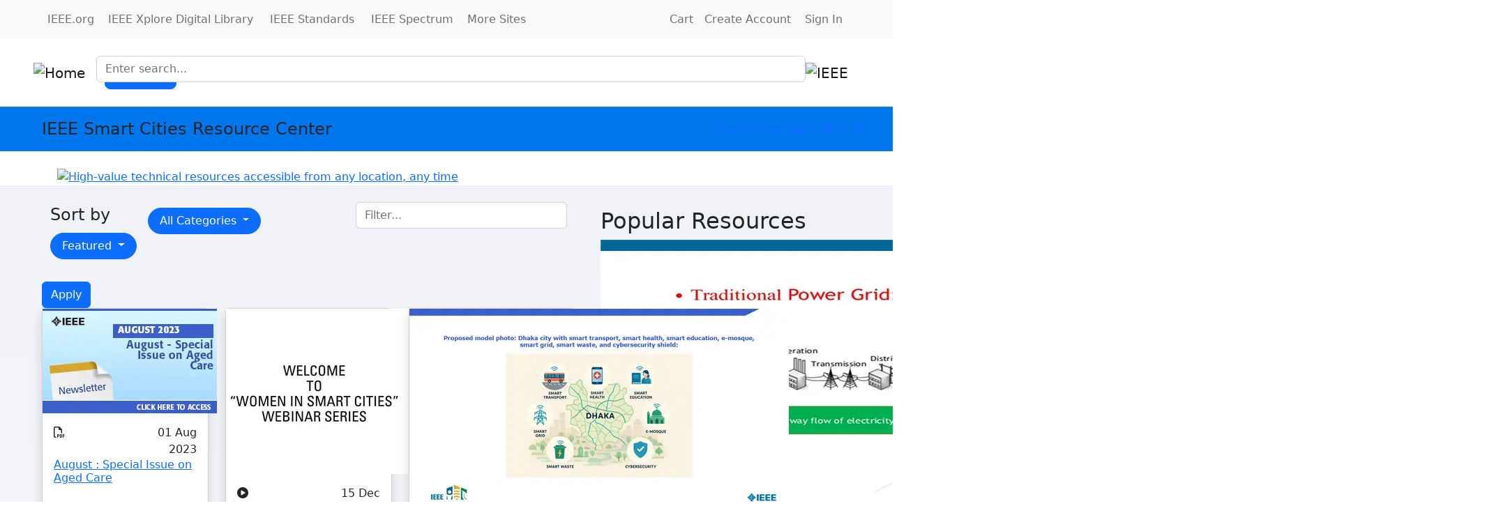

--- FILE ---
content_type: text/html; charset=UTF-8
request_url: https://resourcecenter.smartcities.ieee.org/
body_size: 41648
content:
<!DOCTYPE html>
<html lang="en" dir="ltr" prefix="og: https://ogp.me/ns#">
  <head>
    <meta charset="utf-8" />
<meta name="description" content="Enhance your education and professional development by accessing technical resources, videos, documents and more on the Smart Cities Resource Center" />
<link rel="canonical" href="https://resourcecenter.smartcities.ieee.org/" />
<link rel="shortlink" href="https://resourcecenter.smartcities.ieee.org/" />
<meta property="og:site_name" content="Smart Cities Resource Center" />
<meta property="og:title" content="Home" />
<meta name="google-site-verification" content="K6Txop2DrxR15TwUUsf5jkKDNBu5ciuzJ0B4XPzIFzA" />
<meta name="google-site-verification" content="hSCATysQL3LNBsqSzRUm8CL2TBCBBmUbJ34hgHjem0E" />
<meta name="google-site-verification" content="xyoKdclXFBDwM8r5fZ-Q0Nz8LkwiLgHzbATNHY0D81I" />
<meta name="google-site-verification" content="w4nR6K5O9z0ueZ49rUK9PgFgxeyrVy8RDgroM-G9IUA" />
<meta name="google-site-verification" content="gBZ1fBXwUgDXbr7h3FtU3uNGEhLeMZglAWeZfzlgCYY" />
<meta name="google-site-verification" content="nXkR4Y_L3x90vEKaOT5dqydLzaUfOpcZRoru5oorkjE" />
<meta name="Generator" content="Drupal 9 (https://www.drupal.org)" />
<meta name="MobileOptimized" content="width" />
<meta name="HandheldFriendly" content="true" />
<meta name="viewport" content="width=device-width, initial-scale=1, shrink-to-fit=no" />
<script src="https://cmp.osano.com/AzyzptTmRlqVd2LRf/736fcb95-f5c2-4f61-b592-bf27ee8365b4/osano.js"></script>
<link rel="stylesheet" type="text/css" href="https://cookie-consent.ieee.org/ieee-cookie-banner.css" />
<meta http-equiv="x-ua-compatible" content="ie=edge" /><script type="text/javascript">(window.NREUM||(NREUM={})).init={privacy:{cookies_enabled:true},ajax:{deny_list:["bam.nr-data.net"]},feature_flags:["soft_nav"],distributed_tracing:{enabled:true}};(window.NREUM||(NREUM={})).loader_config={agentID:"1134330100",accountID:"3691991",trustKey:"66686",xpid:"VwAOUF9aCRABVFhaDwEDUVwJ",licenseKey:"NRJS-f45112c3e159cadd17f",applicationID:"1098804788",browserID:"1134330100"};;/*! For license information please see nr-loader-spa-1.306.0.min.js.LICENSE.txt */
(()=>{var e,t,r={384:(e,t,r)=>{"use strict";r.d(t,{NT:()=>s,US:()=>u,Zm:()=>a,bQ:()=>d,dV:()=>c,pV:()=>l});var n=r(6154),i=r(1863),o=r(1910);const s={beacon:"bam.nr-data.net",errorBeacon:"bam.nr-data.net"};function a(){return n.gm.NREUM||(n.gm.NREUM={}),void 0===n.gm.newrelic&&(n.gm.newrelic=n.gm.NREUM),n.gm.NREUM}function c(){let e=a();return e.o||(e.o={ST:n.gm.setTimeout,SI:n.gm.setImmediate||n.gm.setInterval,CT:n.gm.clearTimeout,XHR:n.gm.XMLHttpRequest,REQ:n.gm.Request,EV:n.gm.Event,PR:n.gm.Promise,MO:n.gm.MutationObserver,FETCH:n.gm.fetch,WS:n.gm.WebSocket},(0,o.i)(...Object.values(e.o))),e}function d(e,t){let r=a();r.initializedAgents??={},t.initializedAt={ms:(0,i.t)(),date:new Date},r.initializedAgents[e]=t}function u(e,t){a()[e]=t}function l(){return function(){let e=a();const t=e.info||{};e.info={beacon:s.beacon,errorBeacon:s.errorBeacon,...t}}(),function(){let e=a();const t=e.init||{};e.init={...t}}(),c(),function(){let e=a();const t=e.loader_config||{};e.loader_config={...t}}(),a()}},782:(e,t,r)=>{"use strict";r.d(t,{T:()=>n});const n=r(860).K7.pageViewTiming},860:(e,t,r)=>{"use strict";r.d(t,{$J:()=>u,K7:()=>c,P3:()=>d,XX:()=>i,Yy:()=>a,df:()=>o,qY:()=>n,v4:()=>s});const n="events",i="jserrors",o="browser/blobs",s="rum",a="browser/logs",c={ajax:"ajax",genericEvents:"generic_events",jserrors:i,logging:"logging",metrics:"metrics",pageAction:"page_action",pageViewEvent:"page_view_event",pageViewTiming:"page_view_timing",sessionReplay:"session_replay",sessionTrace:"session_trace",softNav:"soft_navigations",spa:"spa"},d={[c.pageViewEvent]:1,[c.pageViewTiming]:2,[c.metrics]:3,[c.jserrors]:4,[c.spa]:5,[c.ajax]:6,[c.sessionTrace]:7,[c.softNav]:8,[c.sessionReplay]:9,[c.logging]:10,[c.genericEvents]:11},u={[c.pageViewEvent]:s,[c.pageViewTiming]:n,[c.ajax]:n,[c.spa]:n,[c.softNav]:n,[c.metrics]:i,[c.jserrors]:i,[c.sessionTrace]:o,[c.sessionReplay]:o,[c.logging]:a,[c.genericEvents]:"ins"}},944:(e,t,r)=>{"use strict";r.d(t,{R:()=>i});var n=r(3241);function i(e,t){"function"==typeof console.debug&&(console.debug("New Relic Warning: https://github.com/newrelic/newrelic-browser-agent/blob/main/docs/warning-codes.md#".concat(e),t),(0,n.W)({agentIdentifier:null,drained:null,type:"data",name:"warn",feature:"warn",data:{code:e,secondary:t}}))}},993:(e,t,r)=>{"use strict";r.d(t,{A$:()=>o,ET:()=>s,TZ:()=>a,p_:()=>i});var n=r(860);const i={ERROR:"ERROR",WARN:"WARN",INFO:"INFO",DEBUG:"DEBUG",TRACE:"TRACE"},o={OFF:0,ERROR:1,WARN:2,INFO:3,DEBUG:4,TRACE:5},s="log",a=n.K7.logging},1687:(e,t,r)=>{"use strict";r.d(t,{Ak:()=>d,Ze:()=>f,x3:()=>u});var n=r(3241),i=r(7836),o=r(3606),s=r(860),a=r(2646);const c={};function d(e,t){const r={staged:!1,priority:s.P3[t]||0};l(e),c[e].get(t)||c[e].set(t,r)}function u(e,t){e&&c[e]&&(c[e].get(t)&&c[e].delete(t),p(e,t,!1),c[e].size&&h(e))}function l(e){if(!e)throw new Error("agentIdentifier required");c[e]||(c[e]=new Map)}function f(e="",t="feature",r=!1){if(l(e),!e||!c[e].get(t)||r)return p(e,t);c[e].get(t).staged=!0,h(e)}function h(e){const t=Array.from(c[e]);t.every(([e,t])=>t.staged)&&(t.sort((e,t)=>e[1].priority-t[1].priority),t.forEach(([t])=>{c[e].delete(t),p(e,t)}))}function p(e,t,r=!0){const s=e?i.ee.get(e):i.ee,c=o.i.handlers;if(!s.aborted&&s.backlog&&c){if((0,n.W)({agentIdentifier:e,type:"lifecycle",name:"drain",feature:t}),r){const e=s.backlog[t],r=c[t];if(r){for(let t=0;e&&t<e.length;++t)g(e[t],r);Object.entries(r).forEach(([e,t])=>{Object.values(t||{}).forEach(t=>{t[0]?.on&&t[0]?.context()instanceof a.y&&t[0].on(e,t[1])})})}}s.isolatedBacklog||delete c[t],s.backlog[t]=null,s.emit("drain-"+t,[])}}function g(e,t){var r=e[1];Object.values(t[r]||{}).forEach(t=>{var r=e[0];if(t[0]===r){var n=t[1],i=e[3],o=e[2];n.apply(i,o)}})}},1741:(e,t,r)=>{"use strict";r.d(t,{W:()=>o});var n=r(944),i=r(4261);class o{#e(e,...t){if(this[e]!==o.prototype[e])return this[e](...t);(0,n.R)(35,e)}addPageAction(e,t){return this.#e(i.hG,e,t)}register(e){return this.#e(i.eY,e)}recordCustomEvent(e,t){return this.#e(i.fF,e,t)}setPageViewName(e,t){return this.#e(i.Fw,e,t)}setCustomAttribute(e,t,r){return this.#e(i.cD,e,t,r)}noticeError(e,t){return this.#e(i.o5,e,t)}setUserId(e){return this.#e(i.Dl,e)}setApplicationVersion(e){return this.#e(i.nb,e)}setErrorHandler(e){return this.#e(i.bt,e)}addRelease(e,t){return this.#e(i.k6,e,t)}log(e,t){return this.#e(i.$9,e,t)}start(){return this.#e(i.d3)}finished(e){return this.#e(i.BL,e)}recordReplay(){return this.#e(i.CH)}pauseReplay(){return this.#e(i.Tb)}addToTrace(e){return this.#e(i.U2,e)}setCurrentRouteName(e){return this.#e(i.PA,e)}interaction(e){return this.#e(i.dT,e)}wrapLogger(e,t,r){return this.#e(i.Wb,e,t,r)}measure(e,t){return this.#e(i.V1,e,t)}consent(e){return this.#e(i.Pv,e)}}},1863:(e,t,r)=>{"use strict";function n(){return Math.floor(performance.now())}r.d(t,{t:()=>n})},1910:(e,t,r)=>{"use strict";r.d(t,{i:()=>o});var n=r(944);const i=new Map;function o(...e){return e.every(e=>{if(i.has(e))return i.get(e);const t="function"==typeof e?e.toString():"",r=t.includes("[native code]"),o=t.includes("nrWrapper");return r||o||(0,n.R)(64,e?.name||t),i.set(e,r),r})}},2555:(e,t,r)=>{"use strict";r.d(t,{D:()=>a,f:()=>s});var n=r(384),i=r(8122);const o={beacon:n.NT.beacon,errorBeacon:n.NT.errorBeacon,licenseKey:void 0,applicationID:void 0,sa:void 0,queueTime:void 0,applicationTime:void 0,ttGuid:void 0,user:void 0,account:void 0,product:void 0,extra:void 0,jsAttributes:{},userAttributes:void 0,atts:void 0,transactionName:void 0,tNamePlain:void 0};function s(e){try{return!!e.licenseKey&&!!e.errorBeacon&&!!e.applicationID}catch(e){return!1}}const a=e=>(0,i.a)(e,o)},2614:(e,t,r)=>{"use strict";r.d(t,{BB:()=>s,H3:()=>n,g:()=>d,iL:()=>c,tS:()=>a,uh:()=>i,wk:()=>o});const n="NRBA",i="SESSION",o=144e5,s=18e5,a={STARTED:"session-started",PAUSE:"session-pause",RESET:"session-reset",RESUME:"session-resume",UPDATE:"session-update"},c={SAME_TAB:"same-tab",CROSS_TAB:"cross-tab"},d={OFF:0,FULL:1,ERROR:2}},2646:(e,t,r)=>{"use strict";r.d(t,{y:()=>n});class n{constructor(e){this.contextId=e}}},2843:(e,t,r)=>{"use strict";r.d(t,{G:()=>o,u:()=>i});var n=r(3878);function i(e,t=!1,r,i){(0,n.DD)("visibilitychange",function(){if(t)return void("hidden"===document.visibilityState&&e());e(document.visibilityState)},r,i)}function o(e,t,r){(0,n.sp)("pagehide",e,t,r)}},3241:(e,t,r)=>{"use strict";r.d(t,{W:()=>o});var n=r(6154);const i="newrelic";function o(e={}){try{n.gm.dispatchEvent(new CustomEvent(i,{detail:e}))}catch(e){}}},3304:(e,t,r)=>{"use strict";r.d(t,{A:()=>o});var n=r(7836);const i=()=>{const e=new WeakSet;return(t,r)=>{if("object"==typeof r&&null!==r){if(e.has(r))return;e.add(r)}return r}};function o(e){try{return JSON.stringify(e,i())??""}catch(e){try{n.ee.emit("internal-error",[e])}catch(e){}return""}}},3333:(e,t,r)=>{"use strict";r.d(t,{$v:()=>u,TZ:()=>n,Xh:()=>c,Zp:()=>i,kd:()=>d,mq:()=>a,nf:()=>s,qN:()=>o});const n=r(860).K7.genericEvents,i=["auxclick","click","copy","keydown","paste","scrollend"],o=["focus","blur"],s=4,a=1e3,c=2e3,d=["PageAction","UserAction","BrowserPerformance"],u={RESOURCES:"experimental.resources",REGISTER:"register"}},3434:(e,t,r)=>{"use strict";r.d(t,{Jt:()=>o,YM:()=>d});var n=r(7836),i=r(5607);const o="nr@original:".concat(i.W),s=50;var a=Object.prototype.hasOwnProperty,c=!1;function d(e,t){return e||(e=n.ee),r.inPlace=function(e,t,n,i,o){n||(n="");const s="-"===n.charAt(0);for(let a=0;a<t.length;a++){const c=t[a],d=e[c];l(d)||(e[c]=r(d,s?c+n:n,i,c,o))}},r.flag=o,r;function r(t,r,n,c,d){return l(t)?t:(r||(r=""),nrWrapper[o]=t,function(e,t,r){if(Object.defineProperty&&Object.keys)try{return Object.keys(e).forEach(function(r){Object.defineProperty(t,r,{get:function(){return e[r]},set:function(t){return e[r]=t,t}})}),t}catch(e){u([e],r)}for(var n in e)a.call(e,n)&&(t[n]=e[n])}(t,nrWrapper,e),nrWrapper);function nrWrapper(){var o,a,l,f;let h;try{a=this,o=[...arguments],l="function"==typeof n?n(o,a):n||{}}catch(t){u([t,"",[o,a,c],l],e)}i(r+"start",[o,a,c],l,d);const p=performance.now();let g;try{return f=t.apply(a,o),g=performance.now(),f}catch(e){throw g=performance.now(),i(r+"err",[o,a,e],l,d),h=e,h}finally{const e=g-p,t={start:p,end:g,duration:e,isLongTask:e>=s,methodName:c,thrownError:h};t.isLongTask&&i("long-task",[t,a],l,d),i(r+"end",[o,a,f],l,d)}}}function i(r,n,i,o){if(!c||t){var s=c;c=!0;try{e.emit(r,n,i,t,o)}catch(t){u([t,r,n,i],e)}c=s}}}function u(e,t){t||(t=n.ee);try{t.emit("internal-error",e)}catch(e){}}function l(e){return!(e&&"function"==typeof e&&e.apply&&!e[o])}},3606:(e,t,r)=>{"use strict";r.d(t,{i:()=>o});var n=r(9908);o.on=s;var i=o.handlers={};function o(e,t,r,o){s(o||n.d,i,e,t,r)}function s(e,t,r,i,o){o||(o="feature"),e||(e=n.d);var s=t[o]=t[o]||{};(s[r]=s[r]||[]).push([e,i])}},3738:(e,t,r)=>{"use strict";r.d(t,{He:()=>i,Kp:()=>a,Lc:()=>d,Rz:()=>u,TZ:()=>n,bD:()=>o,d3:()=>s,jx:()=>l,sl:()=>f,uP:()=>c});const n=r(860).K7.sessionTrace,i="bstResource",o="resource",s="-start",a="-end",c="fn"+s,d="fn"+a,u="pushState",l=1e3,f=3e4},3785:(e,t,r)=>{"use strict";r.d(t,{R:()=>c,b:()=>d});var n=r(9908),i=r(1863),o=r(860),s=r(3969),a=r(993);function c(e,t,r={},c=a.p_.INFO,d=!0,u,l=(0,i.t)()){(0,n.p)(s.xV,["API/logging/".concat(c.toLowerCase(),"/called")],void 0,o.K7.metrics,e),(0,n.p)(a.ET,[l,t,r,c,d,u],void 0,o.K7.logging,e)}function d(e){return"string"==typeof e&&Object.values(a.p_).some(t=>t===e.toUpperCase().trim())}},3878:(e,t,r)=>{"use strict";function n(e,t){return{capture:e,passive:!1,signal:t}}function i(e,t,r=!1,i){window.addEventListener(e,t,n(r,i))}function o(e,t,r=!1,i){document.addEventListener(e,t,n(r,i))}r.d(t,{DD:()=>o,jT:()=>n,sp:()=>i})},3962:(e,t,r)=>{"use strict";r.d(t,{AM:()=>s,O2:()=>l,OV:()=>o,Qu:()=>f,TZ:()=>c,ih:()=>h,pP:()=>a,t1:()=>u,tC:()=>i,wD:()=>d});var n=r(860);const i=["click","keydown","submit"],o="popstate",s="api",a="initialPageLoad",c=n.K7.softNav,d=5e3,u=500,l={INITIAL_PAGE_LOAD:"",ROUTE_CHANGE:1,UNSPECIFIED:2},f={INTERACTION:1,AJAX:2,CUSTOM_END:3,CUSTOM_TRACER:4},h={IP:"in progress",PF:"pending finish",FIN:"finished",CAN:"cancelled"}},3969:(e,t,r)=>{"use strict";r.d(t,{TZ:()=>n,XG:()=>a,rs:()=>i,xV:()=>s,z_:()=>o});const n=r(860).K7.metrics,i="sm",o="cm",s="storeSupportabilityMetrics",a="storeEventMetrics"},4234:(e,t,r)=>{"use strict";r.d(t,{W:()=>o});var n=r(7836),i=r(1687);class o{constructor(e,t){this.agentIdentifier=e,this.ee=n.ee.get(e),this.featureName=t,this.blocked=!1}deregisterDrain(){(0,i.x3)(this.agentIdentifier,this.featureName)}}},4261:(e,t,r)=>{"use strict";r.d(t,{$9:()=>u,BL:()=>c,CH:()=>p,Dl:()=>x,Fw:()=>w,PA:()=>v,Pl:()=>n,Pv:()=>A,Tb:()=>f,U2:()=>s,V1:()=>E,Wb:()=>T,bt:()=>y,cD:()=>b,d3:()=>R,dT:()=>d,eY:()=>g,fF:()=>h,hG:()=>o,hw:()=>i,k6:()=>a,nb:()=>m,o5:()=>l});const n="api-",i=n+"ixn-",o="addPageAction",s="addToTrace",a="addRelease",c="finished",d="interaction",u="log",l="noticeError",f="pauseReplay",h="recordCustomEvent",p="recordReplay",g="register",m="setApplicationVersion",v="setCurrentRouteName",b="setCustomAttribute",y="setErrorHandler",w="setPageViewName",x="setUserId",R="start",T="wrapLogger",E="measure",A="consent"},4387:(e,t,r)=>{"use strict";function n(e={}){return!(!e.id||!e.name)}function i(e){return"string"==typeof e&&e.trim().length<501||"number"==typeof e}function o(e,t){if(2!==t?.harvestEndpointVersion)return{};const r=t.agentRef.runtime.appMetadata.agents[0].entityGuid;return n(e)?{"source.id":e.id,"source.name":e.name,"source.type":e.type,"parent.id":e.parent?.id||r}:{"entity.guid":r,appId:t.agentRef.info.applicationID}}r.d(t,{Ux:()=>o,c7:()=>n,yo:()=>i})},5205:(e,t,r)=>{"use strict";r.d(t,{j:()=>_});var n=r(384),i=r(1741);var o=r(2555),s=r(3333);const a=e=>{if(!e||"string"!=typeof e)return!1;try{document.createDocumentFragment().querySelector(e)}catch{return!1}return!0};var c=r(2614),d=r(944),u=r(8122);const l="[data-nr-mask]",f=e=>(0,u.a)(e,(()=>{const e={feature_flags:[],experimental:{allow_registered_children:!1,resources:!1},mask_selector:"*",block_selector:"[data-nr-block]",mask_input_options:{color:!1,date:!1,"datetime-local":!1,email:!1,month:!1,number:!1,range:!1,search:!1,tel:!1,text:!1,time:!1,url:!1,week:!1,textarea:!1,select:!1,password:!0}};return{ajax:{deny_list:void 0,block_internal:!0,enabled:!0,autoStart:!0},api:{get allow_registered_children(){return e.feature_flags.includes(s.$v.REGISTER)||e.experimental.allow_registered_children},set allow_registered_children(t){e.experimental.allow_registered_children=t},duplicate_registered_data:!1},browser_consent_mode:{enabled:!1},distributed_tracing:{enabled:void 0,exclude_newrelic_header:void 0,cors_use_newrelic_header:void 0,cors_use_tracecontext_headers:void 0,allowed_origins:void 0},get feature_flags(){return e.feature_flags},set feature_flags(t){e.feature_flags=t},generic_events:{enabled:!0,autoStart:!0},harvest:{interval:30},jserrors:{enabled:!0,autoStart:!0},logging:{enabled:!0,autoStart:!0},metrics:{enabled:!0,autoStart:!0},obfuscate:void 0,page_action:{enabled:!0},page_view_event:{enabled:!0,autoStart:!0},page_view_timing:{enabled:!0,autoStart:!0},performance:{capture_marks:!1,capture_measures:!1,capture_detail:!0,resources:{get enabled(){return e.feature_flags.includes(s.$v.RESOURCES)||e.experimental.resources},set enabled(t){e.experimental.resources=t},asset_types:[],first_party_domains:[],ignore_newrelic:!0}},privacy:{cookies_enabled:!0},proxy:{assets:void 0,beacon:void 0},session:{expiresMs:c.wk,inactiveMs:c.BB},session_replay:{autoStart:!0,enabled:!1,preload:!1,sampling_rate:10,error_sampling_rate:100,collect_fonts:!1,inline_images:!1,fix_stylesheets:!0,mask_all_inputs:!0,get mask_text_selector(){return e.mask_selector},set mask_text_selector(t){a(t)?e.mask_selector="".concat(t,",").concat(l):""===t||null===t?e.mask_selector=l:(0,d.R)(5,t)},get block_class(){return"nr-block"},get ignore_class(){return"nr-ignore"},get mask_text_class(){return"nr-mask"},get block_selector(){return e.block_selector},set block_selector(t){a(t)?e.block_selector+=",".concat(t):""!==t&&(0,d.R)(6,t)},get mask_input_options(){return e.mask_input_options},set mask_input_options(t){t&&"object"==typeof t?e.mask_input_options={...t,password:!0}:(0,d.R)(7,t)}},session_trace:{enabled:!0,autoStart:!0},soft_navigations:{enabled:!0,autoStart:!0},spa:{enabled:!0,autoStart:!0},ssl:void 0,user_actions:{enabled:!0,elementAttributes:["id","className","tagName","type"]}}})());var h=r(6154),p=r(9324);let g=0;const m={buildEnv:p.F3,distMethod:p.Xs,version:p.xv,originTime:h.WN},v={consented:!1},b={appMetadata:{},get consented(){return this.session?.state?.consent||v.consented},set consented(e){v.consented=e},customTransaction:void 0,denyList:void 0,disabled:!1,harvester:void 0,isolatedBacklog:!1,isRecording:!1,loaderType:void 0,maxBytes:3e4,obfuscator:void 0,onerror:void 0,ptid:void 0,releaseIds:{},session:void 0,timeKeeper:void 0,registeredEntities:[],jsAttributesMetadata:{bytes:0},get harvestCount(){return++g}},y=e=>{const t=(0,u.a)(e,b),r=Object.keys(m).reduce((e,t)=>(e[t]={value:m[t],writable:!1,configurable:!0,enumerable:!0},e),{});return Object.defineProperties(t,r)};var w=r(5701);const x=e=>{const t=e.startsWith("http");e+="/",r.p=t?e:"https://"+e};var R=r(7836),T=r(3241);const E={accountID:void 0,trustKey:void 0,agentID:void 0,licenseKey:void 0,applicationID:void 0,xpid:void 0},A=e=>(0,u.a)(e,E),S=new Set;function _(e,t={},r,s){let{init:a,info:c,loader_config:d,runtime:u={},exposed:l=!0}=t;if(!c){const e=(0,n.pV)();a=e.init,c=e.info,d=e.loader_config}e.init=f(a||{}),e.loader_config=A(d||{}),c.jsAttributes??={},h.bv&&(c.jsAttributes.isWorker=!0),e.info=(0,o.D)(c);const p=e.init,g=[c.beacon,c.errorBeacon];S.has(e.agentIdentifier)||(p.proxy.assets&&(x(p.proxy.assets),g.push(p.proxy.assets)),p.proxy.beacon&&g.push(p.proxy.beacon),e.beacons=[...g],function(e){const t=(0,n.pV)();Object.getOwnPropertyNames(i.W.prototype).forEach(r=>{const n=i.W.prototype[r];if("function"!=typeof n||"constructor"===n)return;let o=t[r];e[r]&&!1!==e.exposed&&"micro-agent"!==e.runtime?.loaderType&&(t[r]=(...t)=>{const n=e[r](...t);return o?o(...t):n})})}(e),(0,n.US)("activatedFeatures",w.B),e.runSoftNavOverSpa&&=!0===p.soft_navigations.enabled&&p.feature_flags.includes("soft_nav")),u.denyList=[...p.ajax.deny_list||[],...p.ajax.block_internal?g:[]],u.ptid=e.agentIdentifier,u.loaderType=r,e.runtime=y(u),S.has(e.agentIdentifier)||(e.ee=R.ee.get(e.agentIdentifier),e.exposed=l,(0,T.W)({agentIdentifier:e.agentIdentifier,drained:!!w.B?.[e.agentIdentifier],type:"lifecycle",name:"initialize",feature:void 0,data:e.config})),S.add(e.agentIdentifier)}},5270:(e,t,r)=>{"use strict";r.d(t,{Aw:()=>s,SR:()=>o,rF:()=>a});var n=r(384),i=r(7767);function o(e){return!!(0,n.dV)().o.MO&&(0,i.V)(e)&&!0===e?.session_trace.enabled}function s(e){return!0===e?.session_replay.preload&&o(e)}function a(e,t){try{if("string"==typeof t?.type){if("password"===t.type.toLowerCase())return"*".repeat(e?.length||0);if(void 0!==t?.dataset?.nrUnmask||t?.classList?.contains("nr-unmask"))return e}}catch(e){}return"string"==typeof e?e.replace(/[\S]/g,"*"):"*".repeat(e?.length||0)}},5289:(e,t,r)=>{"use strict";r.d(t,{GG:()=>s,Qr:()=>c,sB:()=>a});var n=r(3878),i=r(6389);function o(){return"undefined"==typeof document||"complete"===document.readyState}function s(e,t){if(o())return e();const r=(0,i.J)(e),s=setInterval(()=>{o()&&(clearInterval(s),r())},500);(0,n.sp)("load",r,t)}function a(e){if(o())return e();(0,n.DD)("DOMContentLoaded",e)}function c(e){if(o())return e();(0,n.sp)("popstate",e)}},5607:(e,t,r)=>{"use strict";r.d(t,{W:()=>n});const n=(0,r(9566).bz)()},5701:(e,t,r)=>{"use strict";r.d(t,{B:()=>o,t:()=>s});var n=r(3241);const i=new Set,o={};function s(e,t){const r=t.agentIdentifier;o[r]??={},e&&"object"==typeof e&&(i.has(r)||(t.ee.emit("rumresp",[e]),o[r]=e,i.add(r),(0,n.W)({agentIdentifier:r,loaded:!0,drained:!0,type:"lifecycle",name:"load",feature:void 0,data:e})))}},6154:(e,t,r)=>{"use strict";r.d(t,{A4:()=>a,OF:()=>u,RI:()=>i,WN:()=>h,bv:()=>o,eN:()=>p,gm:()=>s,lR:()=>f,m:()=>d,mw:()=>c,sb:()=>l});var n=r(1863);const i="undefined"!=typeof window&&!!window.document,o="undefined"!=typeof WorkerGlobalScope&&("undefined"!=typeof self&&self instanceof WorkerGlobalScope&&self.navigator instanceof WorkerNavigator||"undefined"!=typeof globalThis&&globalThis instanceof WorkerGlobalScope&&globalThis.navigator instanceof WorkerNavigator),s=i?window:"undefined"!=typeof WorkerGlobalScope&&("undefined"!=typeof self&&self instanceof WorkerGlobalScope&&self||"undefined"!=typeof globalThis&&globalThis instanceof WorkerGlobalScope&&globalThis),a="complete"===s?.document?.readyState,c=Boolean("hidden"===s?.document?.visibilityState),d=""+s?.location,u=/iPad|iPhone|iPod/.test(s.navigator?.userAgent),l=u&&"undefined"==typeof SharedWorker,f=(()=>{const e=s.navigator?.userAgent?.match(/Firefox[/\s](\d+\.\d+)/);return Array.isArray(e)&&e.length>=2?+e[1]:0})(),h=Date.now()-(0,n.t)(),p=()=>"undefined"!=typeof PerformanceNavigationTiming&&s?.performance?.getEntriesByType("navigation")?.[0]?.responseStart},6344:(e,t,r)=>{"use strict";r.d(t,{BB:()=>u,Qb:()=>l,TZ:()=>i,Ug:()=>s,Vh:()=>o,_s:()=>a,bc:()=>d,yP:()=>c});var n=r(2614);const i=r(860).K7.sessionReplay,o="errorDuringReplay",s=.12,a={DomContentLoaded:0,Load:1,FullSnapshot:2,IncrementalSnapshot:3,Meta:4,Custom:5},c={[n.g.ERROR]:15e3,[n.g.FULL]:3e5,[n.g.OFF]:0},d={RESET:{message:"Session was reset",sm:"Reset"},IMPORT:{message:"Recorder failed to import",sm:"Import"},TOO_MANY:{message:"429: Too Many Requests",sm:"Too-Many"},TOO_BIG:{message:"Payload was too large",sm:"Too-Big"},CROSS_TAB:{message:"Session Entity was set to OFF on another tab",sm:"Cross-Tab"},ENTITLEMENTS:{message:"Session Replay is not allowed and will not be started",sm:"Entitlement"}},u=5e3,l={API:"api",RESUME:"resume",SWITCH_TO_FULL:"switchToFull",INITIALIZE:"initialize",PRELOAD:"preload"}},6389:(e,t,r)=>{"use strict";function n(e,t=500,r={}){const n=r?.leading||!1;let i;return(...r)=>{n&&void 0===i&&(e.apply(this,r),i=setTimeout(()=>{i=clearTimeout(i)},t)),n||(clearTimeout(i),i=setTimeout(()=>{e.apply(this,r)},t))}}function i(e){let t=!1;return(...r)=>{t||(t=!0,e.apply(this,r))}}r.d(t,{J:()=>i,s:()=>n})},6630:(e,t,r)=>{"use strict";r.d(t,{T:()=>n});const n=r(860).K7.pageViewEvent},6774:(e,t,r)=>{"use strict";r.d(t,{T:()=>n});const n=r(860).K7.jserrors},7295:(e,t,r)=>{"use strict";r.d(t,{Xv:()=>s,gX:()=>i,iW:()=>o});var n=[];function i(e){if(!e||o(e))return!1;if(0===n.length)return!0;for(var t=0;t<n.length;t++){var r=n[t];if("*"===r.hostname)return!1;if(a(r.hostname,e.hostname)&&c(r.pathname,e.pathname))return!1}return!0}function o(e){return void 0===e.hostname}function s(e){if(n=[],e&&e.length)for(var t=0;t<e.length;t++){let r=e[t];if(!r)continue;0===r.indexOf("http://")?r=r.substring(7):0===r.indexOf("https://")&&(r=r.substring(8));const i=r.indexOf("/");let o,s;i>0?(o=r.substring(0,i),s=r.substring(i)):(o=r,s="");let[a]=o.split(":");n.push({hostname:a,pathname:s})}}function a(e,t){return!(e.length>t.length)&&t.indexOf(e)===t.length-e.length}function c(e,t){return 0===e.indexOf("/")&&(e=e.substring(1)),0===t.indexOf("/")&&(t=t.substring(1)),""===e||e===t}},7378:(e,t,r)=>{"use strict";r.d(t,{$p:()=>R,BR:()=>b,Kp:()=>x,L3:()=>y,Lc:()=>c,NC:()=>o,SG:()=>u,TZ:()=>i,U6:()=>p,UT:()=>m,d3:()=>w,dT:()=>f,e5:()=>E,gx:()=>v,l9:()=>l,oW:()=>h,op:()=>g,rw:()=>d,tH:()=>A,uP:()=>a,wW:()=>T,xq:()=>s});var n=r(384);const i=r(860).K7.spa,o=["click","submit","keypress","keydown","keyup","change"],s=999,a="fn-start",c="fn-end",d="cb-start",u="api-ixn-",l="remaining",f="interaction",h="spaNode",p="jsonpNode",g="fetch-start",m="fetch-done",v="fetch-body-",b="jsonp-end",y=(0,n.dV)().o.ST,w="-start",x="-end",R="-body",T="cb"+x,E="jsTime",A="fetch"},7485:(e,t,r)=>{"use strict";r.d(t,{D:()=>i});var n=r(6154);function i(e){if(0===(e||"").indexOf("data:"))return{protocol:"data"};try{const t=new URL(e,location.href),r={port:t.port,hostname:t.hostname,pathname:t.pathname,search:t.search,protocol:t.protocol.slice(0,t.protocol.indexOf(":")),sameOrigin:t.protocol===n.gm?.location?.protocol&&t.host===n.gm?.location?.host};return r.port&&""!==r.port||("http:"===t.protocol&&(r.port="80"),"https:"===t.protocol&&(r.port="443")),r.pathname&&""!==r.pathname?r.pathname.startsWith("/")||(r.pathname="/".concat(r.pathname)):r.pathname="/",r}catch(e){return{}}}},7699:(e,t,r)=>{"use strict";r.d(t,{It:()=>o,KC:()=>a,No:()=>i,qh:()=>s});var n=r(860);const i=16e3,o=1e6,s="SESSION_ERROR",a={[n.K7.logging]:!0,[n.K7.genericEvents]:!1,[n.K7.jserrors]:!1,[n.K7.ajax]:!1}},7767:(e,t,r)=>{"use strict";r.d(t,{V:()=>i});var n=r(6154);const i=e=>n.RI&&!0===e?.privacy.cookies_enabled},7836:(e,t,r)=>{"use strict";r.d(t,{P:()=>a,ee:()=>c});var n=r(384),i=r(8990),o=r(2646),s=r(5607);const a="nr@context:".concat(s.W),c=function e(t,r){var n={},s={},u={},l=!1;try{l=16===r.length&&d.initializedAgents?.[r]?.runtime.isolatedBacklog}catch(e){}var f={on:p,addEventListener:p,removeEventListener:function(e,t){var r=n[e];if(!r)return;for(var i=0;i<r.length;i++)r[i]===t&&r.splice(i,1)},emit:function(e,r,n,i,o){!1!==o&&(o=!0);if(c.aborted&&!i)return;t&&o&&t.emit(e,r,n);var a=h(n);g(e).forEach(e=>{e.apply(a,r)});var d=v()[s[e]];d&&d.push([f,e,r,a]);return a},get:m,listeners:g,context:h,buffer:function(e,t){const r=v();if(t=t||"feature",f.aborted)return;Object.entries(e||{}).forEach(([e,n])=>{s[n]=t,t in r||(r[t]=[])})},abort:function(){f._aborted=!0,Object.keys(f.backlog).forEach(e=>{delete f.backlog[e]})},isBuffering:function(e){return!!v()[s[e]]},debugId:r,backlog:l?{}:t&&"object"==typeof t.backlog?t.backlog:{},isolatedBacklog:l};return Object.defineProperty(f,"aborted",{get:()=>{let e=f._aborted||!1;return e||(t&&(e=t.aborted),e)}}),f;function h(e){return e&&e instanceof o.y?e:e?(0,i.I)(e,a,()=>new o.y(a)):new o.y(a)}function p(e,t){n[e]=g(e).concat(t)}function g(e){return n[e]||[]}function m(t){return u[t]=u[t]||e(f,t)}function v(){return f.backlog}}(void 0,"globalEE"),d=(0,n.Zm)();d.ee||(d.ee=c)},8122:(e,t,r)=>{"use strict";r.d(t,{a:()=>i});var n=r(944);function i(e,t){try{if(!e||"object"!=typeof e)return(0,n.R)(3);if(!t||"object"!=typeof t)return(0,n.R)(4);const r=Object.create(Object.getPrototypeOf(t),Object.getOwnPropertyDescriptors(t)),o=0===Object.keys(r).length?e:r;for(let s in o)if(void 0!==e[s])try{if(null===e[s]){r[s]=null;continue}Array.isArray(e[s])&&Array.isArray(t[s])?r[s]=Array.from(new Set([...e[s],...t[s]])):"object"==typeof e[s]&&"object"==typeof t[s]?r[s]=i(e[s],t[s]):r[s]=e[s]}catch(e){r[s]||(0,n.R)(1,e)}return r}catch(e){(0,n.R)(2,e)}}},8139:(e,t,r)=>{"use strict";r.d(t,{u:()=>f});var n=r(7836),i=r(3434),o=r(8990),s=r(6154);const a={},c=s.gm.XMLHttpRequest,d="addEventListener",u="removeEventListener",l="nr@wrapped:".concat(n.P);function f(e){var t=function(e){return(e||n.ee).get("events")}(e);if(a[t.debugId]++)return t;a[t.debugId]=1;var r=(0,i.YM)(t,!0);function f(e){r.inPlace(e,[d,u],"-",p)}function p(e,t){return e[1]}return"getPrototypeOf"in Object&&(s.RI&&h(document,f),c&&h(c.prototype,f),h(s.gm,f)),t.on(d+"-start",function(e,t){var n=e[1];if(null!==n&&("function"==typeof n||"object"==typeof n)&&"newrelic"!==e[0]){var i=(0,o.I)(n,l,function(){var e={object:function(){if("function"!=typeof n.handleEvent)return;return n.handleEvent.apply(n,arguments)},function:n}[typeof n];return e?r(e,"fn-",null,e.name||"anonymous"):n});this.wrapped=e[1]=i}}),t.on(u+"-start",function(e){e[1]=this.wrapped||e[1]}),t}function h(e,t,...r){let n=e;for(;"object"==typeof n&&!Object.prototype.hasOwnProperty.call(n,d);)n=Object.getPrototypeOf(n);n&&t(n,...r)}},8374:(e,t,r)=>{r.nc=(()=>{try{return document?.currentScript?.nonce}catch(e){}return""})()},8990:(e,t,r)=>{"use strict";r.d(t,{I:()=>i});var n=Object.prototype.hasOwnProperty;function i(e,t,r){if(n.call(e,t))return e[t];var i=r();if(Object.defineProperty&&Object.keys)try{return Object.defineProperty(e,t,{value:i,writable:!0,enumerable:!1}),i}catch(e){}return e[t]=i,i}},9300:(e,t,r)=>{"use strict";r.d(t,{T:()=>n});const n=r(860).K7.ajax},9324:(e,t,r)=>{"use strict";r.d(t,{AJ:()=>s,F3:()=>i,Xs:()=>o,Yq:()=>a,xv:()=>n});const n="1.306.0",i="PROD",o="CDN",s="@newrelic/rrweb",a="1.0.1"},9566:(e,t,r)=>{"use strict";r.d(t,{LA:()=>a,ZF:()=>c,bz:()=>s,el:()=>d});var n=r(6154);const i="xxxxxxxx-xxxx-4xxx-yxxx-xxxxxxxxxxxx";function o(e,t){return e?15&e[t]:16*Math.random()|0}function s(){const e=n.gm?.crypto||n.gm?.msCrypto;let t,r=0;return e&&e.getRandomValues&&(t=e.getRandomValues(new Uint8Array(30))),i.split("").map(e=>"x"===e?o(t,r++).toString(16):"y"===e?(3&o()|8).toString(16):e).join("")}function a(e){const t=n.gm?.crypto||n.gm?.msCrypto;let r,i=0;t&&t.getRandomValues&&(r=t.getRandomValues(new Uint8Array(e)));const s=[];for(var a=0;a<e;a++)s.push(o(r,i++).toString(16));return s.join("")}function c(){return a(16)}function d(){return a(32)}},9908:(e,t,r)=>{"use strict";r.d(t,{d:()=>n,p:()=>i});var n=r(7836).ee.get("handle");function i(e,t,r,i,o){o?(o.buffer([e],i),o.emit(e,t,r)):(n.buffer([e],i),n.emit(e,t,r))}}},n={};function i(e){var t=n[e];if(void 0!==t)return t.exports;var o=n[e]={exports:{}};return r[e](o,o.exports,i),o.exports}i.m=r,i.d=(e,t)=>{for(var r in t)i.o(t,r)&&!i.o(e,r)&&Object.defineProperty(e,r,{enumerable:!0,get:t[r]})},i.f={},i.e=e=>Promise.all(Object.keys(i.f).reduce((t,r)=>(i.f[r](e,t),t),[])),i.u=e=>({212:"nr-spa-compressor",249:"nr-spa-recorder",478:"nr-spa"}[e]+"-1.306.0.min.js"),i.o=(e,t)=>Object.prototype.hasOwnProperty.call(e,t),e={},t="NRBA-1.306.0.PROD:",i.l=(r,n,o,s)=>{if(e[r])e[r].push(n);else{var a,c;if(void 0!==o)for(var d=document.getElementsByTagName("script"),u=0;u<d.length;u++){var l=d[u];if(l.getAttribute("src")==r||l.getAttribute("data-webpack")==t+o){a=l;break}}if(!a){c=!0;var f={478:"sha512-aOsrvCAZ97m4mi9/Q4P4Dl7seaB7sOFJOs8qmPK71B7CWoc9bXc5a5319PV5PSQ3SmEq++JW0qpaiKWV7MTLEg==",249:"sha512-nPxm1wa+eWrD9VPj39BAOPa200tURpQREipOlSDpePq/R8Y4hd4lO6tDy6C/6jm/J54CUHnLYeGyLZ/GIlo7gg==",212:"sha512-zcA2FBsG3fy6K+G9+4J1T2M6AmHuICGsq35BrGWu1rmRJwYBUqdOhAAxJkXYpoBy/9vKZ7LBcGpOEjABpjEWCQ=="};(a=document.createElement("script")).charset="utf-8",i.nc&&a.setAttribute("nonce",i.nc),a.setAttribute("data-webpack",t+o),a.src=r,0!==a.src.indexOf(window.location.origin+"/")&&(a.crossOrigin="anonymous"),f[s]&&(a.integrity=f[s])}e[r]=[n];var h=(t,n)=>{a.onerror=a.onload=null,clearTimeout(p);var i=e[r];if(delete e[r],a.parentNode&&a.parentNode.removeChild(a),i&&i.forEach(e=>e(n)),t)return t(n)},p=setTimeout(h.bind(null,void 0,{type:"timeout",target:a}),12e4);a.onerror=h.bind(null,a.onerror),a.onload=h.bind(null,a.onload),c&&document.head.appendChild(a)}},i.r=e=>{"undefined"!=typeof Symbol&&Symbol.toStringTag&&Object.defineProperty(e,Symbol.toStringTag,{value:"Module"}),Object.defineProperty(e,"__esModule",{value:!0})},i.p="https://js-agent.newrelic.com/",(()=>{var e={38:0,788:0};i.f.j=(t,r)=>{var n=i.o(e,t)?e[t]:void 0;if(0!==n)if(n)r.push(n[2]);else{var o=new Promise((r,i)=>n=e[t]=[r,i]);r.push(n[2]=o);var s=i.p+i.u(t),a=new Error;i.l(s,r=>{if(i.o(e,t)&&(0!==(n=e[t])&&(e[t]=void 0),n)){var o=r&&("load"===r.type?"missing":r.type),s=r&&r.target&&r.target.src;a.message="Loading chunk "+t+" failed: ("+o+": "+s+")",a.name="ChunkLoadError",a.type=o,a.request=s,n[1](a)}},"chunk-"+t,t)}};var t=(t,r)=>{var n,o,[s,a,c]=r,d=0;if(s.some(t=>0!==e[t])){for(n in a)i.o(a,n)&&(i.m[n]=a[n]);if(c)c(i)}for(t&&t(r);d<s.length;d++)o=s[d],i.o(e,o)&&e[o]&&e[o][0](),e[o]=0},r=self["webpackChunk:NRBA-1.306.0.PROD"]=self["webpackChunk:NRBA-1.306.0.PROD"]||[];r.forEach(t.bind(null,0)),r.push=t.bind(null,r.push.bind(r))})(),(()=>{"use strict";i(8374);var e=i(9566),t=i(1741);class r extends t.W{agentIdentifier=(0,e.LA)(16)}var n=i(860);const o=Object.values(n.K7);var s=i(5205);var a=i(9908),c=i(1863),d=i(4261),u=i(3241),l=i(944),f=i(5701),h=i(3969);function p(e,t,i,o){const s=o||i;!s||s[e]&&s[e]!==r.prototype[e]||(s[e]=function(){(0,a.p)(h.xV,["API/"+e+"/called"],void 0,n.K7.metrics,i.ee),(0,u.W)({agentIdentifier:i.agentIdentifier,drained:!!f.B?.[i.agentIdentifier],type:"data",name:"api",feature:d.Pl+e,data:{}});try{return t.apply(this,arguments)}catch(e){(0,l.R)(23,e)}})}function g(e,t,r,n,i){const o=e.info;null===r?delete o.jsAttributes[t]:o.jsAttributes[t]=r,(i||null===r)&&(0,a.p)(d.Pl+n,[(0,c.t)(),t,r],void 0,"session",e.ee)}var m=i(1687),v=i(4234),b=i(5289),y=i(6154),w=i(5270),x=i(7767),R=i(6389),T=i(7699);class E extends v.W{constructor(e,t){super(e.agentIdentifier,t),this.agentRef=e,this.abortHandler=void 0,this.featAggregate=void 0,this.loadedSuccessfully=void 0,this.onAggregateImported=new Promise(e=>{this.loadedSuccessfully=e}),this.deferred=Promise.resolve(),!1===e.init[this.featureName].autoStart?this.deferred=new Promise((t,r)=>{this.ee.on("manual-start-all",(0,R.J)(()=>{(0,m.Ak)(e.agentIdentifier,this.featureName),t()}))}):(0,m.Ak)(e.agentIdentifier,t)}importAggregator(e,t,r={}){if(this.featAggregate)return;const n=async()=>{let n;await this.deferred;try{if((0,x.V)(e.init)){const{setupAgentSession:t}=await i.e(478).then(i.bind(i,8766));n=t(e)}}catch(e){(0,l.R)(20,e),this.ee.emit("internal-error",[e]),(0,a.p)(T.qh,[e],void 0,this.featureName,this.ee)}try{if(!this.#t(this.featureName,n,e.init))return(0,m.Ze)(this.agentIdentifier,this.featureName),void this.loadedSuccessfully(!1);const{Aggregate:i}=await t();this.featAggregate=new i(e,r),e.runtime.harvester.initializedAggregates.push(this.featAggregate),this.loadedSuccessfully(!0)}catch(e){(0,l.R)(34,e),this.abortHandler?.(),(0,m.Ze)(this.agentIdentifier,this.featureName,!0),this.loadedSuccessfully(!1),this.ee&&this.ee.abort()}};y.RI?(0,b.GG)(()=>n(),!0):n()}#t(e,t,r){if(this.blocked)return!1;switch(e){case n.K7.sessionReplay:return(0,w.SR)(r)&&!!t;case n.K7.sessionTrace:return!!t;default:return!0}}}var A=i(6630),S=i(2614);class _ extends E{static featureName=A.T;constructor(e){var t;super(e,A.T),this.setupInspectionEvents(e.agentIdentifier),t=e,p(d.Fw,function(e,r){"string"==typeof e&&("/"!==e.charAt(0)&&(e="/"+e),t.runtime.customTransaction=(r||"http://custom.transaction")+e,(0,a.p)(d.Pl+d.Fw,[(0,c.t)()],void 0,void 0,t.ee))},t),this.importAggregator(e,()=>i.e(478).then(i.bind(i,2467)))}setupInspectionEvents(e){const t=(t,r)=>{t&&(0,u.W)({agentIdentifier:e,timeStamp:t.timeStamp,loaded:"complete"===t.target.readyState,type:"window",name:r,data:t.target.location+""})};(0,b.sB)(e=>{t(e,"DOMContentLoaded")}),(0,b.GG)(e=>{t(e,"load")}),(0,b.Qr)(e=>{t(e,"navigate")}),this.ee.on(S.tS.UPDATE,(t,r)=>{(0,u.W)({agentIdentifier:e,type:"lifecycle",name:"session",data:r})})}}var O=i(384);var N=i(2843),I=i(782);class P extends E{static featureName=I.T;constructor(e){super(e,I.T),y.RI&&((0,N.u)(()=>(0,a.p)("docHidden",[(0,c.t)()],void 0,I.T,this.ee),!0),(0,N.G)(()=>(0,a.p)("winPagehide",[(0,c.t)()],void 0,I.T,this.ee)),this.importAggregator(e,()=>i.e(478).then(i.bind(i,9917))))}}class j extends E{static featureName=h.TZ;constructor(e){super(e,h.TZ),y.RI&&document.addEventListener("securitypolicyviolation",e=>{(0,a.p)(h.xV,["Generic/CSPViolation/Detected"],void 0,this.featureName,this.ee)}),this.importAggregator(e,()=>i.e(478).then(i.bind(i,6555)))}}var k=i(6774),C=i(3878),D=i(3304);class L{constructor(e,t,r,n,i){this.name="UncaughtError",this.message="string"==typeof e?e:(0,D.A)(e),this.sourceURL=t,this.line=r,this.column=n,this.__newrelic=i}}function M(e){return K(e)?e:new L(void 0!==e?.message?e.message:e,e?.filename||e?.sourceURL,e?.lineno||e?.line,e?.colno||e?.col,e?.__newrelic,e?.cause)}function H(e){const t="Unhandled Promise Rejection: ";if(!e?.reason)return;if(K(e.reason)){try{e.reason.message.startsWith(t)||(e.reason.message=t+e.reason.message)}catch(e){}return M(e.reason)}const r=M(e.reason);return(r.message||"").startsWith(t)||(r.message=t+r.message),r}function B(e){if(e.error instanceof SyntaxError&&!/:\d+$/.test(e.error.stack?.trim())){const t=new L(e.message,e.filename,e.lineno,e.colno,e.error.__newrelic,e.cause);return t.name=SyntaxError.name,t}return K(e.error)?e.error:M(e)}function K(e){return e instanceof Error&&!!e.stack}function W(e,t,r,i,o=(0,c.t)()){"string"==typeof e&&(e=new Error(e)),(0,a.p)("err",[e,o,!1,t,r.runtime.isRecording,void 0,i],void 0,n.K7.jserrors,r.ee),(0,a.p)("uaErr",[],void 0,n.K7.genericEvents,r.ee)}var U=i(4387),F=i(993),V=i(3785);function G(e,{customAttributes:t={},level:r=F.p_.INFO}={},n,i,o=(0,c.t)()){(0,V.R)(n.ee,e,t,r,!1,i,o)}function z(e,t,r,i,o=(0,c.t)()){(0,a.p)(d.Pl+d.hG,[o,e,t,i],void 0,n.K7.genericEvents,r.ee)}function Z(e,t,r,i,o=(0,c.t)()){const{start:s,end:u,customAttributes:f}=t||{},h={customAttributes:f||{}};if("object"!=typeof h.customAttributes||"string"!=typeof e||0===e.length)return void(0,l.R)(57);const p=(e,t)=>null==e?t:"number"==typeof e?e:e instanceof PerformanceMark?e.startTime:Number.NaN;if(h.start=p(s,0),h.end=p(u,o),Number.isNaN(h.start)||Number.isNaN(h.end))(0,l.R)(57);else{if(h.duration=h.end-h.start,!(h.duration<0))return(0,a.p)(d.Pl+d.V1,[h,e,i],void 0,n.K7.genericEvents,r.ee),h;(0,l.R)(58)}}function q(e,t={},r,i,o=(0,c.t)()){(0,a.p)(d.Pl+d.fF,[o,e,t,i],void 0,n.K7.genericEvents,r.ee)}function X(e){p(d.eY,function(t){return Y(e,t)},e)}function Y(e,t,r){const i={};(0,l.R)(54,"newrelic.register"),t||={},t.type="MFE",t.licenseKey||=e.info.licenseKey,t.blocked=!1,t.parent=r||{};let o=()=>{};const s=e.runtime.registeredEntities,d=s.find(({metadata:{target:{id:e,name:r}}})=>e===t.id);if(d)return d.metadata.target.name!==t.name&&(d.metadata.target.name=t.name),d;const u=e=>{t.blocked=!0,o=e};e.init.api.allow_registered_children||u((0,R.J)(()=>(0,l.R)(55))),(0,U.c7)(t)||u((0,R.J)(()=>(0,l.R)(48,t))),(0,U.yo)(t.id)&&(0,U.yo)(t.name)||u((0,R.J)(()=>(0,l.R)(48,t)));const f={addPageAction:(r,n={})=>m(z,[r,{...i,...n},e],t),log:(r,n={})=>m(G,[r,{...n,customAttributes:{...i,...n.customAttributes||{}}},e],t),measure:(r,n={})=>m(Z,[r,{...n,customAttributes:{...i,...n.customAttributes||{}}},e],t),noticeError:(r,n={})=>m(W,[r,{...i,...n},e],t),register:(t={})=>m(Y,[e,t],f.metadata.target),recordCustomEvent:(r,n={})=>m(q,[r,{...i,...n},e],t),setApplicationVersion:e=>g("application.version",e),setCustomAttribute:(e,t)=>g(e,t),setUserId:e=>g("enduser.id",e),metadata:{customAttributes:i,target:t}},p=()=>(t.blocked&&o(),t.blocked);p()||s.push(f);const g=(e,t)=>{p()||(i[e]=t)},m=(t,r,i)=>{if(p())return;const o=(0,c.t)();(0,a.p)(h.xV,["API/register/".concat(t.name,"/called")],void 0,n.K7.metrics,e.ee);try{return e.init.api.duplicate_registered_data&&"register"!==t.name&&t(...r,void 0,o),t(...r,i,o)}catch(e){(0,l.R)(50,e)}};return f}class J extends E{static featureName=k.T;constructor(e){var t;super(e,k.T),t=e,p(d.o5,(e,r)=>W(e,r,t),t),function(e){p(d.bt,function(t){e.runtime.onerror=t},e)}(e),function(e){let t=0;p(d.k6,function(e,r){++t>10||(this.runtime.releaseIds[e.slice(-200)]=(""+r).slice(-200))},e)}(e),X(e);try{this.removeOnAbort=new AbortController}catch(e){}this.ee.on("internal-error",(t,r)=>{this.abortHandler&&(0,a.p)("ierr",[M(t),(0,c.t)(),!0,{},e.runtime.isRecording,r],void 0,this.featureName,this.ee)}),y.gm.addEventListener("unhandledrejection",t=>{this.abortHandler&&(0,a.p)("err",[H(t),(0,c.t)(),!1,{unhandledPromiseRejection:1},e.runtime.isRecording],void 0,this.featureName,this.ee)},(0,C.jT)(!1,this.removeOnAbort?.signal)),y.gm.addEventListener("error",t=>{this.abortHandler&&(0,a.p)("err",[B(t),(0,c.t)(),!1,{},e.runtime.isRecording],void 0,this.featureName,this.ee)},(0,C.jT)(!1,this.removeOnAbort?.signal)),this.abortHandler=this.#r,this.importAggregator(e,()=>i.e(478).then(i.bind(i,2176)))}#r(){this.removeOnAbort?.abort(),this.abortHandler=void 0}}var Q=i(8990);let ee=1;function te(e){const t=typeof e;return!e||"object"!==t&&"function"!==t?-1:e===y.gm?0:(0,Q.I)(e,"nr@id",function(){return ee++})}function re(e){if("string"==typeof e&&e.length)return e.length;if("object"==typeof e){if("undefined"!=typeof ArrayBuffer&&e instanceof ArrayBuffer&&e.byteLength)return e.byteLength;if("undefined"!=typeof Blob&&e instanceof Blob&&e.size)return e.size;if(!("undefined"!=typeof FormData&&e instanceof FormData))try{return(0,D.A)(e).length}catch(e){return}}}var ne=i(8139),ie=i(7836),oe=i(3434);const se={},ae=["open","send"];function ce(e){var t=e||ie.ee;const r=function(e){return(e||ie.ee).get("xhr")}(t);if(void 0===y.gm.XMLHttpRequest)return r;if(se[r.debugId]++)return r;se[r.debugId]=1,(0,ne.u)(t);var n=(0,oe.YM)(r),i=y.gm.XMLHttpRequest,o=y.gm.MutationObserver,s=y.gm.Promise,a=y.gm.setInterval,c="readystatechange",d=["onload","onerror","onabort","onloadstart","onloadend","onprogress","ontimeout"],u=[],f=y.gm.XMLHttpRequest=function(e){const t=new i(e),o=r.context(t);try{r.emit("new-xhr",[t],o),t.addEventListener(c,(s=o,function(){var e=this;e.readyState>3&&!s.resolved&&(s.resolved=!0,r.emit("xhr-resolved",[],e)),n.inPlace(e,d,"fn-",b)}),(0,C.jT)(!1))}catch(e){(0,l.R)(15,e);try{r.emit("internal-error",[e])}catch(e){}}var s;return t};function h(e,t){n.inPlace(t,["onreadystatechange"],"fn-",b)}if(function(e,t){for(var r in e)t[r]=e[r]}(i,f),f.prototype=i.prototype,n.inPlace(f.prototype,ae,"-xhr-",b),r.on("send-xhr-start",function(e,t){h(e,t),function(e){u.push(e),o&&(p?p.then(v):a?a(v):(g=-g,m.data=g))}(t)}),r.on("open-xhr-start",h),o){var p=s&&s.resolve();if(!a&&!s){var g=1,m=document.createTextNode(g);new o(v).observe(m,{characterData:!0})}}else t.on("fn-end",function(e){e[0]&&e[0].type===c||v()});function v(){for(var e=0;e<u.length;e++)h(0,u[e]);u.length&&(u=[])}function b(e,t){return t}return r}var de="fetch-",ue=de+"body-",le=["arrayBuffer","blob","json","text","formData"],fe=y.gm.Request,he=y.gm.Response,pe="prototype";const ge={};function me(e){const t=function(e){return(e||ie.ee).get("fetch")}(e);if(!(fe&&he&&y.gm.fetch))return t;if(ge[t.debugId]++)return t;function r(e,r,n){var i=e[r];"function"==typeof i&&(e[r]=function(){var e,r=[...arguments],o={};t.emit(n+"before-start",[r],o),o[ie.P]&&o[ie.P].dt&&(e=o[ie.P].dt);var s=i.apply(this,r);return t.emit(n+"start",[r,e],s),s.then(function(e){return t.emit(n+"end",[null,e],s),e},function(e){throw t.emit(n+"end",[e],s),e})})}return ge[t.debugId]=1,le.forEach(e=>{r(fe[pe],e,ue),r(he[pe],e,ue)}),r(y.gm,"fetch",de),t.on(de+"end",function(e,r){var n=this;if(r){var i=r.headers.get("content-length");null!==i&&(n.rxSize=i),t.emit(de+"done",[null,r],n)}else t.emit(de+"done",[e],n)}),t}var ve=i(7485);class be{constructor(e){this.agentRef=e}generateTracePayload(t){const r=this.agentRef.loader_config;if(!this.shouldGenerateTrace(t)||!r)return null;var n=(r.accountID||"").toString()||null,i=(r.agentID||"").toString()||null,o=(r.trustKey||"").toString()||null;if(!n||!i)return null;var s=(0,e.ZF)(),a=(0,e.el)(),c=Date.now(),d={spanId:s,traceId:a,timestamp:c};return(t.sameOrigin||this.isAllowedOrigin(t)&&this.useTraceContextHeadersForCors())&&(d.traceContextParentHeader=this.generateTraceContextParentHeader(s,a),d.traceContextStateHeader=this.generateTraceContextStateHeader(s,c,n,i,o)),(t.sameOrigin&&!this.excludeNewrelicHeader()||!t.sameOrigin&&this.isAllowedOrigin(t)&&this.useNewrelicHeaderForCors())&&(d.newrelicHeader=this.generateTraceHeader(s,a,c,n,i,o)),d}generateTraceContextParentHeader(e,t){return"00-"+t+"-"+e+"-01"}generateTraceContextStateHeader(e,t,r,n,i){return i+"@nr=0-1-"+r+"-"+n+"-"+e+"----"+t}generateTraceHeader(e,t,r,n,i,o){if(!("function"==typeof y.gm?.btoa))return null;var s={v:[0,1],d:{ty:"Browser",ac:n,ap:i,id:e,tr:t,ti:r}};return o&&n!==o&&(s.d.tk=o),btoa((0,D.A)(s))}shouldGenerateTrace(e){return this.agentRef.init?.distributed_tracing?.enabled&&this.isAllowedOrigin(e)}isAllowedOrigin(e){var t=!1;const r=this.agentRef.init?.distributed_tracing;if(e.sameOrigin)t=!0;else if(r?.allowed_origins instanceof Array)for(var n=0;n<r.allowed_origins.length;n++){var i=(0,ve.D)(r.allowed_origins[n]);if(e.hostname===i.hostname&&e.protocol===i.protocol&&e.port===i.port){t=!0;break}}return t}excludeNewrelicHeader(){var e=this.agentRef.init?.distributed_tracing;return!!e&&!!e.exclude_newrelic_header}useNewrelicHeaderForCors(){var e=this.agentRef.init?.distributed_tracing;return!!e&&!1!==e.cors_use_newrelic_header}useTraceContextHeadersForCors(){var e=this.agentRef.init?.distributed_tracing;return!!e&&!!e.cors_use_tracecontext_headers}}var ye=i(9300),we=i(7295);function xe(e){return"string"==typeof e?e:e instanceof(0,O.dV)().o.REQ?e.url:y.gm?.URL&&e instanceof URL?e.href:void 0}var Re=["load","error","abort","timeout"],Te=Re.length,Ee=(0,O.dV)().o.REQ,Ae=(0,O.dV)().o.XHR;const Se="X-NewRelic-App-Data";class _e extends E{static featureName=ye.T;constructor(e){super(e,ye.T),this.dt=new be(e),this.handler=(e,t,r,n)=>(0,a.p)(e,t,r,n,this.ee);try{const e={xmlhttprequest:"xhr",fetch:"fetch",beacon:"beacon"};y.gm?.performance?.getEntriesByType("resource").forEach(t=>{if(t.initiatorType in e&&0!==t.responseStatus){const r={status:t.responseStatus},i={rxSize:t.transferSize,duration:Math.floor(t.duration),cbTime:0};Oe(r,t.name),this.handler("xhr",[r,i,t.startTime,t.responseEnd,e[t.initiatorType]],void 0,n.K7.ajax)}})}catch(e){}me(this.ee),ce(this.ee),function(e,t,r,i){function o(e){var t=this;t.totalCbs=0,t.called=0,t.cbTime=0,t.end=E,t.ended=!1,t.xhrGuids={},t.lastSize=null,t.loadCaptureCalled=!1,t.params=this.params||{},t.metrics=this.metrics||{},t.latestLongtaskEnd=0,e.addEventListener("load",function(r){A(t,e)},(0,C.jT)(!1)),y.lR||e.addEventListener("progress",function(e){t.lastSize=e.loaded},(0,C.jT)(!1))}function s(e){this.params={method:e[0]},Oe(this,e[1]),this.metrics={}}function d(t,r){e.loader_config.xpid&&this.sameOrigin&&r.setRequestHeader("X-NewRelic-ID",e.loader_config.xpid);var n=i.generateTracePayload(this.parsedOrigin);if(n){var o=!1;n.newrelicHeader&&(r.setRequestHeader("newrelic",n.newrelicHeader),o=!0),n.traceContextParentHeader&&(r.setRequestHeader("traceparent",n.traceContextParentHeader),n.traceContextStateHeader&&r.setRequestHeader("tracestate",n.traceContextStateHeader),o=!0),o&&(this.dt=n)}}function u(e,r){var n=this.metrics,i=e[0],o=this;if(n&&i){var s=re(i);s&&(n.txSize=s)}this.startTime=(0,c.t)(),this.body=i,this.listener=function(e){try{"abort"!==e.type||o.loadCaptureCalled||(o.params.aborted=!0),("load"!==e.type||o.called===o.totalCbs&&(o.onloadCalled||"function"!=typeof r.onload)&&"function"==typeof o.end)&&o.end(r)}catch(e){try{t.emit("internal-error",[e])}catch(e){}}};for(var a=0;a<Te;a++)r.addEventListener(Re[a],this.listener,(0,C.jT)(!1))}function l(e,t,r){this.cbTime+=e,t?this.onloadCalled=!0:this.called+=1,this.called!==this.totalCbs||!this.onloadCalled&&"function"==typeof r.onload||"function"!=typeof this.end||this.end(r)}function f(e,t){var r=""+te(e)+!!t;this.xhrGuids&&!this.xhrGuids[r]&&(this.xhrGuids[r]=!0,this.totalCbs+=1)}function p(e,t){var r=""+te(e)+!!t;this.xhrGuids&&this.xhrGuids[r]&&(delete this.xhrGuids[r],this.totalCbs-=1)}function g(){this.endTime=(0,c.t)()}function m(e,r){r instanceof Ae&&"load"===e[0]&&t.emit("xhr-load-added",[e[1],e[2]],r)}function v(e,r){r instanceof Ae&&"load"===e[0]&&t.emit("xhr-load-removed",[e[1],e[2]],r)}function b(e,t,r){t instanceof Ae&&("onload"===r&&(this.onload=!0),("load"===(e[0]&&e[0].type)||this.onload)&&(this.xhrCbStart=(0,c.t)()))}function w(e,r){this.xhrCbStart&&t.emit("xhr-cb-time",[(0,c.t)()-this.xhrCbStart,this.onload,r],r)}function x(e){var t,r=e[1]||{};if("string"==typeof e[0]?0===(t=e[0]).length&&y.RI&&(t=""+y.gm.location.href):e[0]&&e[0].url?t=e[0].url:y.gm?.URL&&e[0]&&e[0]instanceof URL?t=e[0].href:"function"==typeof e[0].toString&&(t=e[0].toString()),"string"==typeof t&&0!==t.length){t&&(this.parsedOrigin=(0,ve.D)(t),this.sameOrigin=this.parsedOrigin.sameOrigin);var n=i.generateTracePayload(this.parsedOrigin);if(n&&(n.newrelicHeader||n.traceContextParentHeader))if(e[0]&&e[0].headers)a(e[0].headers,n)&&(this.dt=n);else{var o={};for(var s in r)o[s]=r[s];o.headers=new Headers(r.headers||{}),a(o.headers,n)&&(this.dt=n),e.length>1?e[1]=o:e.push(o)}}function a(e,t){var r=!1;return t.newrelicHeader&&(e.set("newrelic",t.newrelicHeader),r=!0),t.traceContextParentHeader&&(e.set("traceparent",t.traceContextParentHeader),t.traceContextStateHeader&&e.set("tracestate",t.traceContextStateHeader),r=!0),r}}function R(e,t){this.params={},this.metrics={},this.startTime=(0,c.t)(),this.dt=t,e.length>=1&&(this.target=e[0]),e.length>=2&&(this.opts=e[1]);var r=this.opts||{},n=this.target;Oe(this,xe(n));var i=(""+(n&&n instanceof Ee&&n.method||r.method||"GET")).toUpperCase();this.params.method=i,this.body=r.body,this.txSize=re(r.body)||0}function T(e,t){if(this.endTime=(0,c.t)(),this.params||(this.params={}),(0,we.iW)(this.params))return;let i;this.params.status=t?t.status:0,"string"==typeof this.rxSize&&this.rxSize.length>0&&(i=+this.rxSize);const o={txSize:this.txSize,rxSize:i,duration:(0,c.t)()-this.startTime};r("xhr",[this.params,o,this.startTime,this.endTime,"fetch"],this,n.K7.ajax)}function E(e){const t=this.params,i=this.metrics;if(!this.ended){this.ended=!0;for(let t=0;t<Te;t++)e.removeEventListener(Re[t],this.listener,!1);t.aborted||(0,we.iW)(t)||(i.duration=(0,c.t)()-this.startTime,this.loadCaptureCalled||4!==e.readyState?null==t.status&&(t.status=0):A(this,e),i.cbTime=this.cbTime,r("xhr",[t,i,this.startTime,this.endTime,"xhr"],this,n.K7.ajax))}}function A(e,r){e.params.status=r.status;var i=function(e,t){var r=e.responseType;return"json"===r&&null!==t?t:"arraybuffer"===r||"blob"===r||"json"===r?re(e.response):"text"===r||""===r||void 0===r?re(e.responseText):void 0}(r,e.lastSize);if(i&&(e.metrics.rxSize=i),e.sameOrigin&&r.getAllResponseHeaders().indexOf(Se)>=0){var o=r.getResponseHeader(Se);o&&((0,a.p)(h.rs,["Ajax/CrossApplicationTracing/Header/Seen"],void 0,n.K7.metrics,t),e.params.cat=o.split(", ").pop())}e.loadCaptureCalled=!0}t.on("new-xhr",o),t.on("open-xhr-start",s),t.on("open-xhr-end",d),t.on("send-xhr-start",u),t.on("xhr-cb-time",l),t.on("xhr-load-added",f),t.on("xhr-load-removed",p),t.on("xhr-resolved",g),t.on("addEventListener-end",m),t.on("removeEventListener-end",v),t.on("fn-end",w),t.on("fetch-before-start",x),t.on("fetch-start",R),t.on("fn-start",b),t.on("fetch-done",T)}(e,this.ee,this.handler,this.dt),this.importAggregator(e,()=>i.e(478).then(i.bind(i,3845)))}}function Oe(e,t){var r=(0,ve.D)(t),n=e.params||e;n.hostname=r.hostname,n.port=r.port,n.protocol=r.protocol,n.host=r.hostname+":"+r.port,n.pathname=r.pathname,e.parsedOrigin=r,e.sameOrigin=r.sameOrigin}const Ne={},Ie=["pushState","replaceState"];function Pe(e){const t=function(e){return(e||ie.ee).get("history")}(e);return!y.RI||Ne[t.debugId]++||(Ne[t.debugId]=1,(0,oe.YM)(t).inPlace(window.history,Ie,"-")),t}var je=i(3738);function ke(e){p(d.BL,function(t=Date.now()){const r=t-y.WN;r<0&&(0,l.R)(62,t),(0,a.p)(h.XG,[d.BL,{time:r}],void 0,n.K7.metrics,e.ee),e.addToTrace({name:d.BL,start:t,origin:"nr"}),(0,a.p)(d.Pl+d.hG,[r,d.BL],void 0,n.K7.genericEvents,e.ee)},e)}const{He:Ce,bD:De,d3:Le,Kp:Me,TZ:He,Lc:Be,uP:Ke,Rz:We}=je;class Ue extends E{static featureName=He;constructor(e){var t;super(e,He),t=e,p(d.U2,function(e){if(!(e&&"object"==typeof e&&e.name&&e.start))return;const r={n:e.name,s:e.start-y.WN,e:(e.end||e.start)-y.WN,o:e.origin||"",t:"api"};r.s<0||r.e<0||r.e<r.s?(0,l.R)(61,{start:r.s,end:r.e}):(0,a.p)("bstApi",[r],void 0,n.K7.sessionTrace,t.ee)},t),ke(e);if(!(0,x.V)(e.init))return void this.deregisterDrain();const r=this.ee;let o;Pe(r),this.eventsEE=(0,ne.u)(r),this.eventsEE.on(Ke,function(e,t){this.bstStart=(0,c.t)()}),this.eventsEE.on(Be,function(e,t){(0,a.p)("bst",[e[0],t,this.bstStart,(0,c.t)()],void 0,n.K7.sessionTrace,r)}),r.on(We+Le,function(e){this.time=(0,c.t)(),this.startPath=location.pathname+location.hash}),r.on(We+Me,function(e){(0,a.p)("bstHist",[location.pathname+location.hash,this.startPath,this.time],void 0,n.K7.sessionTrace,r)});try{o=new PerformanceObserver(e=>{const t=e.getEntries();(0,a.p)(Ce,[t],void 0,n.K7.sessionTrace,r)}),o.observe({type:De,buffered:!0})}catch(e){}this.importAggregator(e,()=>i.e(478).then(i.bind(i,6974)),{resourceObserver:o})}}var Fe=i(6344);class Ve extends E{static featureName=Fe.TZ;#n;recorder;constructor(e){var t;let r;super(e,Fe.TZ),t=e,p(d.CH,function(){(0,a.p)(d.CH,[],void 0,n.K7.sessionReplay,t.ee)},t),function(e){p(d.Tb,function(){(0,a.p)(d.Tb,[],void 0,n.K7.sessionReplay,e.ee)},e)}(e);try{r=JSON.parse(localStorage.getItem("".concat(S.H3,"_").concat(S.uh)))}catch(e){}(0,w.SR)(e.init)&&this.ee.on(d.CH,()=>this.#i()),this.#o(r)&&this.importRecorder().then(e=>{e.startRecording(Fe.Qb.PRELOAD,r?.sessionReplayMode)}),this.importAggregator(this.agentRef,()=>i.e(478).then(i.bind(i,6167)),this),this.ee.on("err",e=>{this.blocked||this.agentRef.runtime.isRecording&&(this.errorNoticed=!0,(0,a.p)(Fe.Vh,[e],void 0,this.featureName,this.ee))})}#o(e){return e&&(e.sessionReplayMode===S.g.FULL||e.sessionReplayMode===S.g.ERROR)||(0,w.Aw)(this.agentRef.init)}importRecorder(){return this.recorder?Promise.resolve(this.recorder):(this.#n??=Promise.all([i.e(478),i.e(249)]).then(i.bind(i,4866)).then(({Recorder:e})=>(this.recorder=new e(this),this.recorder)).catch(e=>{throw this.ee.emit("internal-error",[e]),this.blocked=!0,e}),this.#n)}#i(){this.blocked||(this.featAggregate?this.featAggregate.mode!==S.g.FULL&&this.featAggregate.initializeRecording(S.g.FULL,!0,Fe.Qb.API):this.importRecorder().then(()=>{this.recorder.startRecording(Fe.Qb.API,S.g.FULL)}))}}var Ge=i(3962);function ze(e){const t=e.ee.get("tracer");function r(){}p(d.dT,function(e){return(new r).get("object"==typeof e?e:{})},e);const i=r.prototype={createTracer:function(r,i){var o={},s=this,u="function"==typeof i;return(0,a.p)(h.xV,["API/createTracer/called"],void 0,n.K7.metrics,e.ee),e.runSoftNavOverSpa||(0,a.p)(d.hw+"tracer",[(0,c.t)(),r,o],s,n.K7.spa,e.ee),function(){if(t.emit((u?"":"no-")+"fn-start",[(0,c.t)(),s,u],o),u)try{return i.apply(this,arguments)}catch(e){const r="string"==typeof e?new Error(e):e;throw t.emit("fn-err",[arguments,this,r],o),r}finally{t.emit("fn-end",[(0,c.t)()],o)}}}};["actionText","setName","setAttribute","save","ignore","onEnd","getContext","end","get"].forEach(t=>{p.apply(this,[t,function(){return(0,a.p)(d.hw+t,[(0,c.t)(),...arguments],this,e.runSoftNavOverSpa?n.K7.softNav:n.K7.spa,e.ee),this},e,i])}),p(d.PA,function(){e.runSoftNavOverSpa?(0,a.p)(d.hw+"routeName",[performance.now(),...arguments],void 0,n.K7.softNav,e.ee):(0,a.p)(d.Pl+"routeName",[(0,c.t)(),...arguments],this,n.K7.spa,e.ee)},e)}class Ze extends E{static featureName=Ge.TZ;constructor(e){if(super(e,Ge.TZ),ze(e),!y.RI||!(0,O.dV)().o.MO)return;const t=Pe(this.ee);try{this.removeOnAbort=new AbortController}catch(e){}Ge.tC.forEach(e=>{(0,C.sp)(e,e=>{s(e)},!0,this.removeOnAbort?.signal)});const r=()=>(0,a.p)("newURL",[(0,c.t)(),""+window.location],void 0,this.featureName,this.ee);t.on("pushState-end",r),t.on("replaceState-end",r),(0,C.sp)(Ge.OV,e=>{s(e),(0,a.p)("newURL",[e.timeStamp,""+window.location],void 0,this.featureName,this.ee)},!0,this.removeOnAbort?.signal);let n=!1;const o=new((0,O.dV)().o.MO)((e,t)=>{n||(n=!0,requestAnimationFrame(()=>{(0,a.p)("newDom",[(0,c.t)()],void 0,this.featureName,this.ee),n=!1}))}),s=(0,R.s)(e=>{"loading"!==document.readyState&&((0,a.p)("newUIEvent",[e],void 0,this.featureName,this.ee),o.observe(document.body,{attributes:!0,childList:!0,subtree:!0,characterData:!0}))},100,{leading:!0});this.abortHandler=function(){this.removeOnAbort?.abort(),o.disconnect(),this.abortHandler=void 0},this.importAggregator(e,()=>i.e(478).then(i.bind(i,4393)),{domObserver:o})}}var qe=i(7378);const Xe={},Ye=["appendChild","insertBefore","replaceChild"];function Je(e){const t=function(e){return(e||ie.ee).get("jsonp")}(e);if(!y.RI||Xe[t.debugId])return t;Xe[t.debugId]=!0;var r=(0,oe.YM)(t),n=/[?&](?:callback|cb)=([^&#]+)/,i=/(.*)\.([^.]+)/,o=/^(\w+)(\.|$)(.*)$/;function s(e,t){if(!e)return t;const r=e.match(o),n=r[1];return s(r[3],t[n])}return r.inPlace(Node.prototype,Ye,"dom-"),t.on("dom-start",function(e){!function(e){if(!e||"string"!=typeof e.nodeName||"script"!==e.nodeName.toLowerCase())return;if("function"!=typeof e.addEventListener)return;var o=(a=e.src,c=a.match(n),c?c[1]:null);var a,c;if(!o)return;var d=function(e){var t=e.match(i);if(t&&t.length>=3)return{key:t[2],parent:s(t[1],window)};return{key:e,parent:window}}(o);if("function"!=typeof d.parent[d.key])return;var u={};function l(){t.emit("jsonp-end",[],u),e.removeEventListener("load",l,(0,C.jT)(!1)),e.removeEventListener("error",f,(0,C.jT)(!1))}function f(){t.emit("jsonp-error",[],u),t.emit("jsonp-end",[],u),e.removeEventListener("load",l,(0,C.jT)(!1)),e.removeEventListener("error",f,(0,C.jT)(!1))}r.inPlace(d.parent,[d.key],"cb-",u),e.addEventListener("load",l,(0,C.jT)(!1)),e.addEventListener("error",f,(0,C.jT)(!1)),t.emit("new-jsonp",[e.src],u)}(e[0])}),t}const $e={};function Qe(e){const t=function(e){return(e||ie.ee).get("promise")}(e);if($e[t.debugId])return t;$e[t.debugId]=!0;var r=t.context,n=(0,oe.YM)(t),i=y.gm.Promise;return i&&function(){function e(r){var o=t.context(),s=n(r,"executor-",o,null,!1);const a=Reflect.construct(i,[s],e);return t.context(a).getCtx=function(){return o},a}y.gm.Promise=e,Object.defineProperty(e,"name",{value:"Promise"}),e.toString=function(){return i.toString()},Object.setPrototypeOf(e,i),["all","race"].forEach(function(r){const n=i[r];e[r]=function(e){let i=!1;[...e||[]].forEach(e=>{this.resolve(e).then(s("all"===r),s(!1))});const o=n.apply(this,arguments);return o;function s(e){return function(){t.emit("propagate",[null,!i],o,!1,!1),i=i||!e}}}}),["resolve","reject"].forEach(function(r){const n=i[r];e[r]=function(e){const r=n.apply(this,arguments);return e!==r&&t.emit("propagate",[e,!0],r,!1,!1),r}}),e.prototype=i.prototype;const o=i.prototype.then;i.prototype.then=function(...e){var i=this,s=r(i);s.promise=i,e[0]=n(e[0],"cb-",s,null,!1),e[1]=n(e[1],"cb-",s,null,!1);const a=o.apply(this,e);return s.nextPromise=a,t.emit("propagate",[i,!0],a,!1,!1),a},i.prototype.then[oe.Jt]=o,t.on("executor-start",function(e){e[0]=n(e[0],"resolve-",this,null,!1),e[1]=n(e[1],"resolve-",this,null,!1)}),t.on("executor-err",function(e,t,r){e[1](r)}),t.on("cb-end",function(e,r,n){t.emit("propagate",[n,!0],this.nextPromise,!1,!1)}),t.on("propagate",function(e,r,n){if(!this.getCtx||r){const r=this,n=e instanceof Promise?t.context(e):null;let i;this.getCtx=function(){return i||(i=n&&n!==r?"function"==typeof n.getCtx?n.getCtx():n:r,i)}}})}(),t}const et={},tt="setTimeout",rt="setInterval",nt="clearTimeout",it="-start",ot=[tt,"setImmediate",rt,nt,"clearImmediate"];function st(e){const t=function(e){return(e||ie.ee).get("timer")}(e);if(et[t.debugId]++)return t;et[t.debugId]=1;var r=(0,oe.YM)(t);return r.inPlace(y.gm,ot.slice(0,2),tt+"-"),r.inPlace(y.gm,ot.slice(2,3),rt+"-"),r.inPlace(y.gm,ot.slice(3),nt+"-"),t.on(rt+it,function(e,t,n){e[0]=r(e[0],"fn-",null,n)}),t.on(tt+it,function(e,t,n){this.method=n,this.timerDuration=isNaN(e[1])?0:+e[1],e[0]=r(e[0],"fn-",this,n)}),t}const at={};function ct(e){const t=function(e){return(e||ie.ee).get("mutation")}(e);if(!y.RI||at[t.debugId])return t;at[t.debugId]=!0;var r=(0,oe.YM)(t),n=y.gm.MutationObserver;return n&&(window.MutationObserver=function(e){return this instanceof n?new n(r(e,"fn-")):n.apply(this,arguments)},MutationObserver.prototype=n.prototype),t}const{TZ:dt,d3:ut,Kp:lt,$p:ft,wW:ht,e5:pt,tH:gt,uP:mt,rw:vt,Lc:bt}=qe;class yt extends E{static featureName=dt;constructor(e){if(super(e,dt),ze(e),!y.RI)return;try{this.removeOnAbort=new AbortController}catch(e){}let t,r=0;const n=this.ee.get("tracer"),o=Je(this.ee),s=Qe(this.ee),d=st(this.ee),u=ce(this.ee),l=this.ee.get("events"),f=me(this.ee),h=Pe(this.ee),p=ct(this.ee);function g(e,t){h.emit("newURL",[""+window.location,t])}function m(){r++,t=window.location.hash,this[mt]=(0,c.t)()}function v(){r--,window.location.hash!==t&&g(0,!0);var e=(0,c.t)();this[pt]=~~this[pt]+e-this[mt],this[bt]=e}function w(e,t){e.on(t,function(){this[t]=(0,c.t)()})}this.ee.on(mt,m),s.on(vt,m),o.on(vt,m),this.ee.on(bt,v),s.on(ht,v),o.on(ht,v),this.ee.on("fn-err",(...t)=>{t[2]?.__newrelic?.[e.agentIdentifier]||(0,a.p)("function-err",[...t],void 0,this.featureName,this.ee)}),this.ee.buffer([mt,bt,"xhr-resolved"],this.featureName),l.buffer([mt],this.featureName),d.buffer(["setTimeout"+lt,"clearTimeout"+ut,mt],this.featureName),u.buffer([mt,"new-xhr","send-xhr"+ut],this.featureName),f.buffer([gt+ut,gt+"-done",gt+ft+ut,gt+ft+lt],this.featureName),h.buffer(["newURL"],this.featureName),p.buffer([mt],this.featureName),s.buffer(["propagate",vt,ht,"executor-err","resolve"+ut],this.featureName),n.buffer([mt,"no-"+mt],this.featureName),o.buffer(["new-jsonp","cb-start","jsonp-error","jsonp-end"],this.featureName),w(f,gt+ut),w(f,gt+"-done"),w(o,"new-jsonp"),w(o,"jsonp-end"),w(o,"cb-start"),h.on("pushState-end",g),h.on("replaceState-end",g),(0,b.GG)(()=>{l.emit(mt,[[{type:"load"}],window],void 0,!0)}),window.addEventListener("hashchange",g,(0,C.jT)(!0,this.removeOnAbort?.signal)),window.addEventListener("load",g,(0,C.jT)(!0,this.removeOnAbort?.signal)),window.addEventListener("popstate",function(){g(0,r>1)},(0,C.jT)(!0,this.removeOnAbort?.signal)),this.abortHandler=this.#r,this.importAggregator(e,()=>i.e(478).then(i.bind(i,5592)))}#r(){this.removeOnAbort?.abort(),this.abortHandler=void 0}}var wt=i(3333);const xt={},Rt=new Set;function Tt(e){return"string"==typeof e?{type:"string",size:(new TextEncoder).encode(e).length}:e instanceof ArrayBuffer?{type:"ArrayBuffer",size:e.byteLength}:e instanceof Blob?{type:"Blob",size:e.size}:e instanceof DataView?{type:"DataView",size:e.byteLength}:ArrayBuffer.isView(e)?{type:"TypedArray",size:e.byteLength}:{type:"unknown",size:0}}class Et{constructor(t,r){this.timestamp=(0,c.t)(),this.currentUrl=window.location.href,this.socketId=(0,e.LA)(8),this.requestedUrl=t,this.requestedProtocols=Array.isArray(r)?r.join(","):r||"",this.openedAt=void 0,this.protocol=void 0,this.extensions=void 0,this.binaryType=void 0,this.messageOrigin=void 0,this.messageCount=void 0,this.messageBytes=void 0,this.messageBytesMin=void 0,this.messageBytesMax=void 0,this.messageTypes=void 0,this.sendCount=void 0,this.sendBytes=void 0,this.sendBytesMin=void 0,this.sendBytesMax=void 0,this.sendTypes=void 0,this.closedAt=void 0,this.closeCode=void 0,this.closeReason=void 0,this.closeWasClean=void 0,this.connectedDuration=void 0,this.hasErrors=void 0}}class At extends E{static featureName=wt.TZ;constructor(e){super(e,wt.TZ);const t=e.init.feature_flags.includes("websockets"),r=[e.init.page_action.enabled,e.init.performance.capture_marks,e.init.performance.capture_measures,e.init.performance.resources.enabled,e.init.user_actions.enabled,t];var o;let s,u;if(o=e,p(d.hG,(e,t)=>z(e,t,o),o),function(e){p(d.fF,(t,r)=>q(t,r,e),e)}(e),ke(e),X(e),function(e){p(d.V1,(t,r)=>Z(t,r,e),e)}(e),t&&(u=function(e){if(!(0,O.dV)().o.WS)return e;const t=e.get("websockets");if(xt[t.debugId]++)return t;xt[t.debugId]=1,(0,N.G)(()=>{const e=(0,c.t)();Rt.forEach(r=>{r.nrData.closedAt=e,r.nrData.closeCode=1001,r.nrData.closeReason="Page navigating away",r.nrData.closeWasClean=!1,r.nrData.openedAt&&(r.nrData.connectedDuration=e-r.nrData.openedAt),t.emit("ws",[r.nrData],r)})});class r extends WebSocket{static name="WebSocket";static toString(){return"function WebSocket() { [native code] }"}toString(){return"[object WebSocket]"}get[Symbol.toStringTag](){return r.name}#s(e){(e.__newrelic??={}).socketId=this.nrData.socketId,this.nrData.hasErrors??=!0}constructor(...e){super(...e),this.nrData=new Et(e[0],e[1]),this.addEventListener("open",()=>{this.nrData.openedAt=(0,c.t)(),["protocol","extensions","binaryType"].forEach(e=>{this.nrData[e]=this[e]}),Rt.add(this)}),this.addEventListener("message",e=>{const{type:t,size:r}=Tt(e.data);this.nrData.messageOrigin??=e.origin,this.nrData.messageCount=(this.nrData.messageCount??0)+1,this.nrData.messageBytes=(this.nrData.messageBytes??0)+r,this.nrData.messageBytesMin=Math.min(this.nrData.messageBytesMin??1/0,r),this.nrData.messageBytesMax=Math.max(this.nrData.messageBytesMax??0,r),(this.nrData.messageTypes??"").includes(t)||(this.nrData.messageTypes=this.nrData.messageTypes?"".concat(this.nrData.messageTypes,",").concat(t):t)}),this.addEventListener("close",e=>{this.nrData.closedAt=(0,c.t)(),this.nrData.closeCode=e.code,this.nrData.closeReason=e.reason,this.nrData.closeWasClean=e.wasClean,this.nrData.connectedDuration=this.nrData.closedAt-this.nrData.openedAt,Rt.delete(this),t.emit("ws",[this.nrData],this)})}addEventListener(e,t,...r){const n=this,i="function"==typeof t?function(...e){try{return t.apply(this,e)}catch(e){throw n.#s(e),e}}:t?.handleEvent?{handleEvent:function(...e){try{return t.handleEvent.apply(t,e)}catch(e){throw n.#s(e),e}}}:t;return super.addEventListener(e,i,...r)}send(e){if(this.readyState===WebSocket.OPEN){const{type:t,size:r}=Tt(e);this.nrData.sendCount=(this.nrData.sendCount??0)+1,this.nrData.sendBytes=(this.nrData.sendBytes??0)+r,this.nrData.sendBytesMin=Math.min(this.nrData.sendBytesMin??1/0,r),this.nrData.sendBytesMax=Math.max(this.nrData.sendBytesMax??0,r),(this.nrData.sendTypes??"").includes(t)||(this.nrData.sendTypes=this.nrData.sendTypes?"".concat(this.nrData.sendTypes,",").concat(t):t)}try{return super.send(e)}catch(e){throw this.#s(e),e}}close(...e){try{super.close(...e)}catch(e){throw this.#s(e),e}}}return y.gm.WebSocket=r,t}(this.ee)),y.RI){if(me(this.ee),ce(this.ee),s=Pe(this.ee),e.init.user_actions.enabled){function l(t){const r=(0,ve.D)(t);return e.beacons.includes(r.hostname+":"+r.port)}function f(){s.emit("navChange")}wt.Zp.forEach(e=>(0,C.sp)(e,e=>(0,a.p)("ua",[e],void 0,this.featureName,this.ee),!0)),wt.qN.forEach(e=>{const t=(0,R.s)(e=>{(0,a.p)("ua",[e],void 0,this.featureName,this.ee)},500,{leading:!0});(0,C.sp)(e,t)}),y.gm.addEventListener("error",()=>{(0,a.p)("uaErr",[],void 0,n.K7.genericEvents,this.ee)},(0,C.jT)(!1,this.removeOnAbort?.signal)),this.ee.on("open-xhr-start",(e,t)=>{l(e[1])||t.addEventListener("readystatechange",()=>{2===t.readyState&&(0,a.p)("uaXhr",[],void 0,n.K7.genericEvents,this.ee)})}),this.ee.on("fetch-start",e=>{e.length>=1&&!l(xe(e[0]))&&(0,a.p)("uaXhr",[],void 0,n.K7.genericEvents,this.ee)}),s.on("pushState-end",f),s.on("replaceState-end",f),window.addEventListener("hashchange",f,(0,C.jT)(!0,this.removeOnAbort?.signal)),window.addEventListener("popstate",f,(0,C.jT)(!0,this.removeOnAbort?.signal))}if(e.init.performance.resources.enabled&&y.gm.PerformanceObserver?.supportedEntryTypes.includes("resource")){new PerformanceObserver(e=>{e.getEntries().forEach(e=>{(0,a.p)("browserPerformance.resource",[e],void 0,this.featureName,this.ee)})}).observe({type:"resource",buffered:!0})}}t&&u.on("ws",e=>{(0,a.p)("ws-complete",[e],void 0,this.featureName,this.ee)});try{this.removeOnAbort=new AbortController}catch(h){}this.abortHandler=()=>{this.removeOnAbort?.abort(),this.abortHandler=void 0},r.some(e=>e)?this.importAggregator(e,()=>i.e(478).then(i.bind(i,8019))):this.deregisterDrain()}}var St=i(2646);const _t=new Map;function Ot(e,t,r,n,i=!0){if("object"!=typeof t||!t||"string"!=typeof r||!r||"function"!=typeof t[r])return(0,l.R)(29);const o=function(e){return(e||ie.ee).get("logger")}(e),s=(0,oe.YM)(o),a=new St.y(ie.P);a.level=n.level,a.customAttributes=n.customAttributes,a.autoCaptured=i;const c=t[r]?.[oe.Jt]||t[r];return _t.set(c,a),s.inPlace(t,[r],"wrap-logger-",()=>_t.get(c)),o}var Nt=i(1910);class It extends E{static featureName=F.TZ;constructor(e){var t;super(e,F.TZ),t=e,p(d.$9,(e,r)=>G(e,r,t),t),function(e){p(d.Wb,(t,r,{customAttributes:n={},level:i=F.p_.INFO}={})=>{Ot(e.ee,t,r,{customAttributes:n,level:i},!1)},e)}(e),X(e);const r=this.ee;["log","error","warn","info","debug","trace"].forEach(e=>{(0,Nt.i)(y.gm.console[e]),Ot(r,y.gm.console,e,{level:"log"===e?"info":e})}),this.ee.on("wrap-logger-end",function([e]){const{level:t,customAttributes:n,autoCaptured:i}=this;(0,V.R)(r,e,n,t,i)}),this.importAggregator(e,()=>i.e(478).then(i.bind(i,5288)))}}new class extends r{constructor(e){var t;(super(),y.gm)?(this.features={},(0,O.bQ)(this.agentIdentifier,this),this.desiredFeatures=new Set(e.features||[]),this.desiredFeatures.add(_),this.runSoftNavOverSpa=[...this.desiredFeatures].some(e=>e.featureName===n.K7.softNav),(0,s.j)(this,e,e.loaderType||"agent"),t=this,p(d.cD,function(e,r,n=!1){if("string"==typeof e){if(["string","number","boolean"].includes(typeof r)||null===r)return g(t,e,r,d.cD,n);(0,l.R)(40,typeof r)}else(0,l.R)(39,typeof e)},t),function(e){p(d.Dl,function(t){if("string"==typeof t||null===t)return g(e,"enduser.id",t,d.Dl,!0);(0,l.R)(41,typeof t)},e)}(this),function(e){p(d.nb,function(t){if("string"==typeof t||null===t)return g(e,"application.version",t,d.nb,!1);(0,l.R)(42,typeof t)},e)}(this),function(e){p(d.d3,function(){e.ee.emit("manual-start-all")},e)}(this),function(e){p(d.Pv,function(t=!0){if("boolean"==typeof t){if((0,a.p)(d.Pl+d.Pv,[t],void 0,"session",e.ee),e.runtime.consented=t,t){const t=e.features.page_view_event;t.onAggregateImported.then(e=>{const r=t.featAggregate;e&&!r.sentRum&&r.sendRum()})}}else(0,l.R)(65,typeof t)},e)}(this),this.run()):(0,l.R)(21)}get config(){return{info:this.info,init:this.init,loader_config:this.loader_config,runtime:this.runtime}}get api(){return this}run(){try{const e=function(e){const t={};return o.forEach(r=>{t[r]=!!e[r]?.enabled}),t}(this.init),t=[...this.desiredFeatures];t.sort((e,t)=>n.P3[e.featureName]-n.P3[t.featureName]),t.forEach(t=>{if(!e[t.featureName]&&t.featureName!==n.K7.pageViewEvent)return;if(this.runSoftNavOverSpa&&t.featureName===n.K7.spa)return;if(!this.runSoftNavOverSpa&&t.featureName===n.K7.softNav)return;const r=function(e){switch(e){case n.K7.ajax:return[n.K7.jserrors];case n.K7.sessionTrace:return[n.K7.ajax,n.K7.pageViewEvent];case n.K7.sessionReplay:return[n.K7.sessionTrace];case n.K7.pageViewTiming:return[n.K7.pageViewEvent];default:return[]}}(t.featureName).filter(e=>!(e in this.features));r.length>0&&(0,l.R)(36,{targetFeature:t.featureName,missingDependencies:r}),this.features[t.featureName]=new t(this)})}catch(e){(0,l.R)(22,e);for(const e in this.features)this.features[e].abortHandler?.();const t=(0,O.Zm)();delete t.initializedAgents[this.agentIdentifier]?.features,delete this.sharedAggregator;return t.ee.get(this.agentIdentifier).abort(),!1}}}({features:[_e,_,P,Ue,Ve,j,J,At,It,Ze,yt],loaderType:"spa"})})()})();</script>
<link rel="icon" href="/themes/custom/barrio_subtheme/favicon.ico" type="image/vnd.microsoft.icon" />

    <title>Home | Smart Cities Resource Center</title>
    <link rel="stylesheet" media="all" href="/sites/default/files/css/css_ZF0uk8rheWmF7j-ljvRrQX9qctibYv4P8Jho_bwzftM.css" />
<link rel="stylesheet" media="all" href="//use.fontawesome.com/releases/v6.6.0/css/all.css" />
<link rel="stylesheet" media="all" href="//use.fontawesome.com/releases/v6.6.0/css/v4-shims.css" />
<link rel="stylesheet" media="all" href="/sites/default/files/css/css_qxHoOCZiFTyefWuJT3b7KRpHeaGPGGr5BRvLfOchVi4.css" />
<link rel="stylesheet" media="all" href="/sites/default/files/css/css_AyWjnf5rvi9a9SIbMPtA_trePxgohQJSKyZLIkLN6QU.css" />
<link rel="stylesheet" media="all" href="//cdn.jsdelivr.net/npm/bootstrap@5.2.0/dist/css/bootstrap.min.css" />
<link rel="stylesheet" media="all" href="/sites/default/files/css/css_fb1M9jvDWyxud7PoYL_XqcsPBX1U4FjP7FYTXeiv9yU.css" />
<link rel="stylesheet" media="print" href="/sites/default/files/css/css_Y4H_4BqmgyCtG7E7YdseTs2qvy9C34c51kBamDdgark.css" />

    <script type="application/json" data-drupal-selector="drupal-settings-json">{"path":{"baseUrl":"\/","scriptPath":null,"pathPrefix":"","currentPath":"node\/1977","currentPathIsAdmin":false,"isFront":true,"currentLanguage":"en"},"pluralDelimiter":"\u0003","suppressDeprecationErrors":true,"ajaxPageState":{"libraries":"ajax_loader\/ajax_loader.throbber,barrio_subtheme\/bootstrap_cdn,barrio_subtheme\/edu-and-conf,barrio_subtheme\/feature,barrio_subtheme\/footer-menu,barrio_subtheme\/global-styling,barrio_subtheme\/main-menu,barrio_subtheme\/mega-menu,barrio_subtheme\/product-card,barrio_subtheme\/right-sidebar,barrio_subtheme\/secondry-menu,barrio_subtheme\/sub-footer,better_exposed_filters\/auto_submit,better_exposed_filters\/general,bootstrap_barrio\/form,bootstrap_barrio\/global-styling,bootstrap_barrio\/links,bootstrap_barrio\/messages_white,bootstrap_barrio\/node,core\/drupal.autocomplete,extlink\/drupal.extlink,fontawesome\/fontawesome.webfonts,fontawesome\/fontawesome.webfonts.shim,google_tag\/gtag,google_tag\/gtag.ajax,google_tag\/gtm,ieee_views_filters\/product-card-filter,ieeecc_video_embed\/ieeecc_lazyload,opigno_learning_path\/global,opigno_module\/menu_icon,owlcarousel\/owlcarousel,quicktabs\/quicktabs,system\/base,views\/views.module,views_infinite_scroll\/views-infinite-scroll,we_megamenu\/form.we-mega-menu-frontend","theme":"barrio_subtheme","theme_token":null},"ajaxTrustedUrl":{"form_action_p_pvdeGsVG5zNF_XLGPTvYSKCf43t8qZYSwcfZl2uzM":true,"\/home":true},"gtm":{"tagId":null,"settings":{"data_layer":"dataLayer","include_classes":false,"allowlist_classes":"","blocklist_classes":"","include_environment":false,"environment_id":"","environment_token":""},"tagIds":["GTM-NJDNGLD","GTM-KKGWNKD"]},"gtag":{"tagId":"","consentMode":false,"otherIds":[],"events":[],"additionalConfigInfo":[]},"ajaxLoader":{"markup":"\u003Cdiv class=\u0022ajax-throbber sk-chase\u0022\u003E\n              \u003Cdiv class=\u0022sk-chase-dot\u0022\u003E\u003C\/div\u003E\n              \u003Cdiv class=\u0022sk-chase-dot\u0022\u003E\u003C\/div\u003E\n              \u003Cdiv class=\u0022sk-chase-dot\u0022\u003E\u003C\/div\u003E\n              \u003Cdiv class=\u0022sk-chase-dot\u0022\u003E\u003C\/div\u003E\n              \u003Cdiv class=\u0022sk-chase-dot\u0022\u003E\u003C\/div\u003E\n              \u003Cdiv class=\u0022sk-chase-dot\u0022\u003E\u003C\/div\u003E\n            \u003C\/div\u003E","hideAjaxMessage":false,"alwaysFullscreen":true,"throbberPosition":"body"},"data":{"extlink":{"extTarget":true,"extTargetNoOverride":false,"extNofollow":false,"extNoreferrer":true,"extFollowNoOverride":false,"extClass":"0","extLabel":"(link is external)","extImgClass":false,"extSubdomains":false,"extExclude":"","extInclude":"","extCssExclude":"","extCssExplicit":"","extAlert":false,"extAlertText":"This link will take you to an external web site. We are not responsible for their content.","mailtoClass":"mailto","mailtoLabel":"(link sends email)","extUseFontAwesome":false,"extIconPlacement":"append","extFaLinkClasses":"fa fa-external-link","extFaMailtoClasses":"fa fa-envelope-o","whitelistedDomains":["www.ieee.org"]}},"domainSettings":{"activeId":"resourcecenter_smartcities","defaultDomainUrl":"https:\/\/resourcecenter.ieee.org\/","isDefault":false,"searchUrl":"\/search?f[0]=organizational_unit:5899"},"quicktabs":{"qt_education_and_conference_":{"tabs":[{"title":"Education","weight":0,"type":"block_content","content":{"block_content":{"options":{"bid":"views_block:product_card-block_3","block_title":"","display_title":false}},"node_content":{"options":{"nid":"","view_mode":"full","hide_title":true}},"qtabs_content":{"options":{"machine_name":"event_feature_and_program"}},"view_content":{"options":{"vid":"activity_list","display":"default","args":""}}},"tab_page":0},{"title":"Conference","weight":0,"type":"block_content","content":{"block_content":{"options":{"bid":"views_block:product_card-block_4","block_title":"","display_title":false}},"node_content":{"options":{"nid":"","view_mode":"full","hide_title":true}},"qtabs_content":{"options":{"machine_name":"event_feature_and_program"}},"view_content":{"options":{"vid":"activity_list","display":"default","args":""}}},"tab_page":1}]}},"views":{"ajax_path":"\/views\/ajax","ajaxViews":{"views_dom_id:ccfeebdbcfc6ed948e0cfeb155e03f820e9c38c2e7299bb8c287acc48d62f5ee":{"view_name":"product_card","view_display_id":"block_4","view_args":"","view_path":"\/node\/1977","view_base_path":null,"view_dom_id":"ccfeebdbcfc6ed948e0cfeb155e03f820e9c38c2e7299bb8c287acc48d62f5ee","pager_element":0},"views_dom_id:73aaff349b732cb754714f5053ce477ed836757adae91bde655caa02871e694d":{"view_name":"product_card","view_display_id":"block_3","view_args":"","view_path":"\/node\/1977","view_base_path":null,"view_dom_id":"73aaff349b732cb754714f5053ce477ed836757adae91bde655caa02871e694d","pager_element":0},"views_dom_id:09383384127c45cfa9b2a9c359e3b6ff1e0a728737fa7e5e6ed9dd53d0c8ec47":{"view_name":"product_card","view_display_id":"block_1","view_args":"","view_path":"\/node\/1977","view_base_path":null,"view_dom_id":"09383384127c45cfa9b2a9c359e3b6ff1e0a728737fa7e5e6ed9dd53d0c8ec47","pager_element":0}}},"user":{"uid":0,"permissionsHash":"b4588b102114b0246b2c09acd562036242253a02b45b9e67c0e3fea5d0cb2268"}}</script>
<script src="/sites/default/files/js/js_qiOJboP-yBXBXBBhvL2qDO7h1UkXyuHFzC-ny51asMo.js"></script>
<script src="/modules/contrib/google_tag/js/gtm.js?t3hbdf"></script>
<script src="/modules/contrib/google_tag/js/gtag.js?t3hbdf"></script>

  </head>
  <body class="resourcecentersmartcitiesieeeorg layout-one-sidebar layout-sidebar-second page-node-1977 path-frontpage node--type-page">
    <a href="#main-content" class="visually-hidden-focusable">
      Skip to main content
    </a>
    <noscript><iframe src="https://www.googletagmanager.com/ns.html?id=GTM-NJDNGLD"
                  height="0" width="0" style="display:none;visibility:hidden"></iframe></noscript>
<noscript><iframe src="https://www.googletagmanager.com/ns.html?id=GTM-KKGWNKD"
                  height="0" width="0" style="display:none;visibility:hidden"></iframe></noscript>

      <div class="dialog-off-canvas-main-canvas" data-off-canvas-main-canvas>
    <div id="page-wrapper">
  <div id="page" class="live">
            <div class="container-fluid px-xl-5 bg-light d-none d-lg-block" id="metanav">
                          <div class="row mx-auto">
        <div class="col-10 col-lg-8 col-md-6">
  <nav id="ieeemenu" role="navigation" aria-labelledby="block-ieeetopheadermenu-menu" class="block navbar navbar-expand-lg navbar-light block-menu navigation menu--ieee-top-header-menu">
                  
    <h2 class="visually-hidden" id="block-ieeetopheadermenu-menu">ieee top header menu</h2>
    
    <div id="ieeemenu" class="collapse navbar-collapse">
              
              <ul class="clearfix nav navbar-nav">
                          <li class="pr-1 nav-item">
                        <a href="https://www.ieee.org/" class="nav-link nav-link-https--wwwieeeorg-">IEEE.org</a>
              </li>
                      <li class="px-1 nav-item">
                      <a href="https://ieeexplore.ieee.org/Xplore/home.jsp" class="nav-link nav-link-https--ieeexploreieeeorg-xplore-homejsp">IEEE Xplore  Digital Library</a>
              </li>
                      <li class="px-1 nav-item">
                      <a href="http://standards.ieee.org/" class="nav-link nav-link-http--standardsieeeorg-">IEEE Standards</a>
              </li>
                      <li class="px-1 nav-item">
                      <a href="http://spectrum.ieee.org" class="nav-link nav-link-http--spectrumieeeorg">IEEE Spectrum</a>
              </li>
                 
              
        <li class="pl-1 nav-item">
                      <a href="https://www.ieee.org/sitemap.html" class="nav-link nav-link-https--wwwieeeorg-sitemaphtml">More Sites</a>
              </li>
        </ul>
  


          </div>
  </nav>
</div>
<div class="col mt-0">
  <nav role="navigation" aria-labelledby="block-anonymoususermenu-menu" class="block block-menu navigation navbar navbar-expand-lg navbar-light menu--anonymous-user-menu">
                  
    <h2 class="visually-hidden" id="block-anonymoususermenu-menu">Anonymous user menu</h2>
    
    <div id="usermenu" class="collapse navbar-collapse justify-content-end">
                            <ul class="clearfix navbar-nav">
                          <li class="pr-1 nav-item">
                        <a href="https://www.ieee.org/cart/public/myCart/page.html" class="nav-link nav-link-https--wwwieeeorg-cart-public-mycart-pagehtml">Cart</a>
              </li>
                      <li class="pl-1 nav-item">
                      <a href="https://www.ieee.org/profile/public/createwebaccount/showCreateAccount.html?url=https%3A//www.ieee.org/&amp;ShowMGAMarkeatbilityOptIn=true" class="nav-link nav-link-https--wwwieeeorg-profile-public-createwebaccount-showcreateaccounthtmlurlhttps3a--wwwieeeorg-showmgamarkeatbilityoptintrue">Create Account </a>
              </li>
                 
              
        <li class="px-1 nav-item">
                      <a href="/saml_login?destination=/home" title="Login with your IEEE Account" class="nav-link nav-link--saml-login" data-drupal-link-system-path="saml_login">Sign In</a>
              </li>
        </ul>
  

          </div>
  </nav>
</div>

      </div>
    
        </div>
            
        <div class="container-fluid px-xl-5" id="mainnav">
          <div class="d-flex justify-content-between py-2 py-lg-3 mx-auto align-items-center main_nav_wrap">
              <div id="block-barrio-subtheme-branding" class="clearfix block block-system block-system-branding-block">
  
    
  <nav class="navbar navbar-expand-sm py-1 pr-0">
      <a href="/" class="navbar-brand mr-0 py-0" title="Home" rel="home">
      <img src="https://resourcecenter.smartcities.ieee.org/sites/default/files/files/smart-cities.png" alt="Home" class="logo" />
    </a>
      
</nav>
</div>
<div id="block-domainmenuforsmartcitiesresourcecentermain" class="block block-we-megamenu block-we-megamenu-blockdm13473677-main order-3 order-lg-1 flex-fill">
  
    
      <div class="content">
      <div class="region-we-mega-menu">
	<a class="navbar-toggle collapsed">
	    <span class="icon-bar"></span>
	    <span class="icon-bar"></span>
	    <span class="icon-bar"></span>
	</a>
	<nav  class="dm13473677-main navbar navbar-default navbar-we-mega-menu mobile-collapse hover-action" data-menu-name="dm13473677-main" data-block-theme="barrio_subtheme" data-style="Default" data-animation="None" data-delay="" data-duration="" data-autoarrow="" data-alwayshowsubmenu="" data-action="hover" data-mobile-collapse="0">
	  <div class="container-fluid">
	    
<ul  class="we-mega-menu-ul nav nav-tabs justify-content-evenly flex">
  <li  class="we-mega-menu-li dropdown-menu" data-level="0" data-element-type="we-mega-menu-li" description="" data-id="65d9d620-495f-4c44-b66b-1d21f59ae08b" data-submenu="1" hide-sub-when-collapse="" data-group="0" data-class="" data-icon="" data-caption="" data-alignsub="" data-target="">
      <a class="we-mega-menu-li" title="" href="/conferences" target="">
      Conferences     </a>
    <div  class="we-mega-menu-submenu" data-element-type="we-mega-menu-submenu" data-submenu-width="" data-class="" style="width: px">
  <div class="we-mega-menu-submenu-inner">
    <div  class="we-mega-menu-row" data-element-type="we-mega-menu-row" data-custom-row="0">
  <div  class="we-mega-menu-col span12" data-element-type="we-mega-menu-col" data-width="12" data-block="" data-blocktitle="0" data-hidewhencollapse="" data-class="">
  <ul class="nav nav-tabs subul">
  <li  class="we-mega-menu-li" data-level="1" data-element-type="we-mega-menu-li" description="" data-id="c432bdf6-0b47-4535-8cd2-d475ee5c22aa" data-submenu="0" hide-sub-when-collapse="" data-group="0" data-class="" data-icon="" data-caption="" data-alignsub="" data-target="">
      <a class="we-mega-menu-li" title="" href="/conferences/isc2" target="">
      ISC2    </a>
    
</li>
</ul>
</div>

</div>

  </div>
</div>
</li><li  class="we-mega-menu-li dropdown-menu" data-level="0" data-element-type="we-mega-menu-li" description="" data-id="b1e1ffcf-0a24-424f-b318-fa66f3901859" data-submenu="1" hide-sub-when-collapse="" data-group="0" data-class="" data-icon="" data-caption="" data-alignsub="" data-target="">
      <a class="we-mega-menu-li" title="" href="/education" target="">
      Education     </a>
    <div  class="we-mega-menu-submenu" data-element-type="we-mega-menu-submenu" data-submenu-width="" data-class="" style="width: px">
  <div class="we-mega-menu-submenu-inner">
    <div  class="we-mega-menu-row" data-element-type="we-mega-menu-row" data-custom-row="0">
  <div  class="we-mega-menu-col span12" data-element-type="we-mega-menu-col" data-width="12" data-block="" data-blocktitle="0" data-hidewhencollapse="" data-class="">
  <ul class="nav nav-tabs subul">
  <li  class="we-mega-menu-li" data-level="1" data-element-type="we-mega-menu-li" description="" data-id="9e9a63e9-4e2a-4cf6-883a-786ca483dd80" data-submenu="0" hide-sub-when-collapse="" data-group="0" data-class="" data-icon="" data-caption="" data-alignsub="" data-target="_self">
      <a class="we-mega-menu-li" title="" href="/education/tutorials-slides" target="_self">
      Tutorial Slides    </a>
    
</li><li  class="we-mega-menu-li" data-level="1" data-element-type="we-mega-menu-li" description="" data-id="70a89de1-2eed-44ee-a32b-a806c2c5de85" data-submenu="0" hide-sub-when-collapse="" data-group="0" data-class="" data-icon="" data-caption="" data-alignsub="" data-target="">
      <a class="we-mega-menu-li" title="" href="/education/webinar-slides" target="">
      Webinar Slides    </a>
    
</li><li  class="we-mega-menu-li" data-level="1" data-element-type="we-mega-menu-li" description="" data-id="ea993c68-ae55-4dcf-849a-328db3a4b11f" data-submenu="0" hide-sub-when-collapse="" data-group="0" data-class="" data-icon="" data-caption="" data-alignsub="" data-target="">
      <a class="we-mega-menu-li" title="" href="/education/tutorials-videos" target="">
      Tutorial Videos    </a>
    
</li><li  class="we-mega-menu-li" data-level="1" data-element-type="we-mega-menu-li" description="" data-id="5b1a84bf-944a-41aa-a971-6348808142c5" data-submenu="0" hide-sub-when-collapse="" data-group="0" data-class="" data-icon="" data-caption="" data-alignsub="" data-target="">
      <a class="we-mega-menu-li" title="" href="/education/webinar-videos" target="">
      Webinar Videos    </a>
    
</li>
</ul>
</div>

</div>

  </div>
</div>
</li><li  class="we-mega-menu-li dropdown-menu" data-level="0" data-element-type="we-mega-menu-li" description="" data-id="37611ac4-d823-4cb3-8625-27806ad1ffcd" data-submenu="1" hide-sub-when-collapse="" data-group="0" data-class="" data-icon="" data-caption="" data-alignsub="" data-target="">
      <a class="we-mega-menu-li" title="" href="/publications" target="">
      Publications     </a>
    <div  class="we-mega-menu-submenu" data-element-type="we-mega-menu-submenu" data-submenu-width="" data-class="" style="width: px">
  <div class="we-mega-menu-submenu-inner">
    <div  class="we-mega-menu-row" data-element-type="we-mega-menu-row" data-custom-row="0">
  <div  class="we-mega-menu-col span12" data-element-type="we-mega-menu-col" data-width="12" data-block="" data-blocktitle="0" data-hidewhencollapse="" data-class="">
  <ul class="nav nav-tabs subul">
  <li  class="we-mega-menu-li" data-level="1" data-element-type="we-mega-menu-li" description="" data-id="2e2c9c9a-a149-4ea0-9563-28e38da5ddbf" data-submenu="0" hide-sub-when-collapse="" data-group="0" data-class="" data-icon="" data-caption="" data-alignsub="" data-target="_self">
      <a class="we-mega-menu-li" title="" href="/publications/bulletins" target="_self">
      Bulletins    </a>
    
</li><li  class="we-mega-menu-li" data-level="1" data-element-type="we-mega-menu-li" description="" data-id="0df1a942-242a-4d88-bfab-5e7066538559" data-submenu="0" hide-sub-when-collapse="" data-group="0" data-class="" data-icon="" data-caption="" data-alignsub="" data-target="_self">
      <a class="we-mega-menu-li" title="" href="/publications/compendiums" target="_self">
      Compendiums    </a>
    
</li><li  class="we-mega-menu-li" data-level="1" data-element-type="we-mega-menu-li" description="" data-id="5a3f61a6-820b-4c20-8892-49ec010e3310" data-submenu="0" hide-sub-when-collapse="" data-group="0" data-class="" data-icon="" data-caption="" data-alignsub="" data-target="_self">
      <a class="we-mega-menu-li" title="" href="/publications/interviews" target="_self">
      Interviews    </a>
    
</li><li  class="we-mega-menu-li" data-level="1" data-element-type="we-mega-menu-li" description="" data-id="80d5cb87-a2d6-478b-921b-b622c0ebb098" data-submenu="0" hide-sub-when-collapse="" data-group="0" data-class="" data-icon="" data-caption="" data-alignsub="" data-target="_self">
      <a class="we-mega-menu-li" title="" href="/publications/white-papers" target="_self">
      Whitepapers    </a>
    
</li><li  class="we-mega-menu-li" data-level="1" data-element-type="we-mega-menu-li" description="" data-id="ef40f3f5-50bc-4b58-b412-8fe541dd4aaa" data-submenu="0" hide-sub-when-collapse="" data-group="0" data-class="" data-icon="" data-caption="" data-alignsub="" data-target="">
      <a class="we-mega-menu-li" title="" href="/publications/enewsletters" target="">
      eNewsletters    </a>
    
</li>
</ul>
</div>

</div>

  </div>
</div>
</li><li  class="we-mega-menu-li dropdown-menu" data-level="0" data-element-type="we-mega-menu-li" description="" data-id="1ec5f87c-2cdb-4cff-b574-4fa58ba48aaf" data-submenu="1" hide-sub-when-collapse="" data-group="0" data-class="" data-icon="" data-caption="" data-alignsub="" data-target="">
      <a class="we-mega-menu-li" title="" href="/member-resources" target="">
      Member Resources    </a>
    <div  class="we-mega-menu-submenu" data-element-type="we-mega-menu-submenu" data-submenu-width="" data-class="" style="width: px">
  <div class="we-mega-menu-submenu-inner">
    <div  class="we-mega-menu-row" data-element-type="we-mega-menu-row" data-custom-row="0">
  <div  class="we-mega-menu-col span12" data-element-type="we-mega-menu-col" data-width="12" data-block="" data-blocktitle="0" data-hidewhencollapse="" data-class="">
  <ul class="nav nav-tabs subul">
  <li  class="we-mega-menu-li" data-level="1" data-element-type="we-mega-menu-li" description="" data-id="89fb589e-7520-4dab-9315-93f00a252dff" data-submenu="0" hide-sub-when-collapse="" data-group="0" data-class="" data-icon="" data-caption="" data-alignsub="" data-target="">
      <a class="we-mega-menu-li" title="" href="/member-resources/videos" target="">
      Videos    </a>
    
</li>
</ul>
</div>

</div>

  </div>
</div>
</li><li  class="we-mega-menu-li dropdown-menu" data-level="0" data-element-type="we-mega-menu-li" description="" data-id="027e38e9-bb07-418d-a408-a032e1600c87" data-submenu="1" hide-sub-when-collapse="0" data-group="0">
      <a class="we-mega-menu-li" title="" href="/workshops" target="">
      Workshops    </a>
    <div  class="we-mega-menu-submenu" data-element-type="we-mega-menu-submenu" data-submenu-width="" data-class="" style="">
  <div class="we-mega-menu-submenu-inner">
    <div  class="we-mega-menu-row" data-element-type="we-mega-menu-row">
  <div  class="we-mega-menu-col" data-element-type="we-mega-menu-col">
  <ul class="nav nav-tabs subul">
  <li  class="we-mega-menu-li" data-level="1" data-element-type="we-mega-menu-li" description="" data-id="08ba57cf-a3ca-436f-948c-f914d2dc256e" data-submenu="0" hide-sub-when-collapse="" data-group="0" data-class="" data-icon="" data-caption="" data-alignsub="" data-target="_self">
      <a class="we-mega-menu-li" title="" href="/workshops/big-data-workshop" target="_self">
      Big Data Workshop    </a>
    
</li><li  class="we-mega-menu-li" data-level="1" data-element-type="we-mega-menu-li" description="" data-id="8a82ce29-742a-4593-8412-339496976342" data-submenu="0" hide-sub-when-collapse="" data-group="0" data-class="" data-icon="" data-caption="" data-alignsub="" data-target="_self">
      <a class="we-mega-menu-li" title="" href="/workshops/cybersecurity" target="_self">
      Cybersecurity    </a>
    
</li><li  class="we-mega-menu-li" data-level="1" data-element-type="we-mega-menu-li" description="" data-id="a4e5cb9e-4ae6-4f88-af7f-f91fcf788ded" data-submenu="0" hide-sub-when-collapse="" data-group="0" data-class="" data-icon="" data-caption="" data-alignsub="" data-target="_self">
      <a class="we-mega-menu-li" title="" href="/workshops/panels" target="_self">
      Panels    </a>
    
</li><li  class="we-mega-menu-li" data-level="1" data-element-type="we-mega-menu-li" description="" data-id="79d86033-b688-4927-96a7-0d05bab4638f" data-submenu="0" hide-sub-when-collapse="" data-group="0" data-class="" data-icon="" data-caption="" data-alignsub="" data-target="_self">
      <a class="we-mega-menu-li" title="" href="/workshops/smart-grid-smart-cities" target="_self">
      Smart Grid for Smart Cities    </a>
    
</li>
</ul>
</div>

</div>

  </div>
</div>
</li>

  <li class="" id="header_search">
            
<form class="autocomplete-custom" data-drupal-selector="autocomplete-custom" action="/" method="post" id="autocomplete-custom" accept-charset="UTF-8">
  <div class="search collapsed"><input placeholder="Enter search..." autocomplete="off" class="position-absolute search_top bg-white end-0 form-autocomplete form-control" data-drupal-selector="edit-search-term" data-autocomplete-path="/search_api_autocomplete/presentation_search" type="text" id="edit-search-term" name="search_term" value="" size="60" maxlength="128" />
<input autocomplete="off" data-drupal-selector="form-ch2yrivooixtjxncmjhrm-stdpds5ve8wcsbkd9q3xu" type="hidden" name="form_build_id" value="form-Ch2yrIVOOiXTJxnCMjHRM_StDPDS5Ve8WcsbKd9q3xU" class="form-control" />
<input data-drupal-selector="edit-autocomplete-custom" type="hidden" name="form_id" value="autocomplete_custom" class="form-control" />
<div class="url-textfield js-form-wrapper form-wrapper mb-3" style="display: none !important;">





  <div class="js-form-item js-form-type-textfield form-type-textfield js-form-item-url form-item-url mb-3">
          <label for="edit-url">Leave this field blank</label>
                    <input autocomplete="off" data-drupal-selector="edit-url" type="text" id="edit-url" name="url" value="" size="20" maxlength="128" class="form-control" />

                      </div>
</div>
<button class="trigg_span btn-lg button js-form-submit form-submit btn btn-primary" data-drupal-selector="edit-submit" type="submit" id="edit-submit" name="op" value="Search">Search</button>
</div>
</form>

  </li>
</ul>

	  </div>
	</nav>
</div>
    </div>
  </div>

<div id="block-sitelogo" class="block-content-site_main_logo block order-2 order-lg-3 py-0">
  
  
    <nav class="navbar navbar-expand-sm py-0 justify-content-end" >
        <a class="navbar-brand" href="https://www.ieee.org" target="_blank">
      <img src="/sites/default/files/2022-11/ieeemain.png" alt="IEEE" class="partner-logo">
    </a>
      </nav>
  </div>



          </div>
        </div>
            
        <div class="container-fluid px-xl-5 secondary-nav" style="background:#0076ec">
          <div class="py-2 align-items-center">
              <section class="row region region-secondary-menu">
    <nav id="mainmenu" role="navigation" aria-labelledby="block-domainmenuforsmartcitiesresourcecentersocial-menu" class="block navbar navbar-expand-lg navbar-light block-menu navigation menu--dm13473677-social">
    
  <h2 id="block-domainmenuforsmartcitiesresourcecentersocial-menu" class="h4 mb-0 ps-1 ps-md-2 ps-lg-4">IEEE Smart Cities Resource Center</h2>
  
  <div id="mainmenu" class="collapse navbar-collapse py-1">
          
<div class="text-end socials w-100 pe-2">
                          <a href="http://smartcities.ieee.org/?_gl=1%2Agxn2ru%2A_gcl_au%2ANjU4Nzk3NjU2LjE2OTMyMjk4Mjk."><span class="link-text">Smart Cities Home</span> <i class="fas fas fa-globe" aria-hidden="true"></i></a>
                <a href="https://x.com/ieeesmartcities?lang=en"><i class="fa-brands fa fa-brands fa-x-twitter" aria-hidden="true"></i></a>
                <a href="https://www.linkedin.com/groups/8125451/"><i class="fab fab fa-linkedin-in" aria-hidden="true"></i></a>
            
    <div class="sharethis-inline-share-buttons"></div>
</div>

      </div>
</nav>

  </section>

          </div>
        </div>
            
        <div id="carouselExampleCaptions" class="feature carousel slide" data-bs-ride="carousel" data-interval="2500">
                <div class="views-element-container block block-views block-views-blockhome-page-slider-full-width" id="block-views-block-home-page-slider-full-width">
  
    
      <div class="content">
      <div><div class="container pt-4 js-view-dom-id-7c72a85b84551a2823b39aad8c21d86e8e46dce942e3708388c7c6c00a78ae03">
  
  
  

  
  
  

  <div class="carousel-indicators">
          <button
        type="button"
        aria-label="Slide 0"
        data-bs-target="#carouselExampleCaptions"
        data-bs-slide-to="0"
        class="active"
        aria-current="true">
      </button>
          <button
        type="button"
        aria-label="Slide 1"
        data-bs-target="#carouselExampleCaptions"
        data-bs-slide-to="1"
        class=""
        aria-current="">
      </button>
    </div>
<div class="carousel-inner">
                  <div class="carousel-item active">
                  <a href="/education/expand-your-knowledge-valuable-resources-9" role="link" aria-labelledby="carousel-imgcaption1 carousel-caption1 carousel-pcaption1">
                    <img src="/sites/default/files/styles/max_1300x1300/public/2023-08/access-on-demand-training-and-earn-educational-credits_carousel_9.jpeg.webp?itok=JkqpD8fk" alt="High-value technical resources accessible from any location, any time" id="carousel-imgcaption1">
            <div class="carousel-caption">
              <h3 id="carousel-caption1">High-value technical resources accessible from any location, any time</h5>
              <p class="d-none d-lg-block" id="carousel-pcaption1">Thousands of peer-reviewed technical resources are available on demand and accessible from anywhere. Developed by exp...
</p>            </div>
                </a>
              </div>
                  <div class="carousel-item ">
                  <a href="/education/how-earn-educational-credits-0" role="link" aria-labelledby="carousel-imgcaption2 carousel-caption2 carousel-pcaption2">
                    <img src="/sites/default/files/styles/max_1300x1300/public/2023-08/how-to-earn-educational-credits_carousel_2.jpeg.webp?itok=0MTg1AOl" alt="How to earn educational credits" id="carousel-imgcaption2">
            <div class="carousel-caption">
              <h3 id="carousel-caption2">How to earn educational credits</h5>
                          </div>
                </a>
              </div>
  </div>
<button class="carousel-control-prev" data-bs-slide="prev" data-bs-target="#carouselExampleCaptions" type="button"><span class="visually-hidden">Previous</span></button>
<button class="carousel-control-next" data-bs-slide="next" data-bs-target="#carouselExampleCaptions" type="button"><span class="visually-hidden">Next</span></button>

  
  

  
  

  
  
</div>
</div>

    </div>
  </div>


        </div>
              <div class="highlighted px-xl-5">
        <aside class="container-fluid section clearfix" role="complementary">
            <div data-drupal-messages-fallback class="hidden"></div>


        </aside>
      </div>
            <div id="main-wrapper" class="layout-main-wrapper clearfix">
              <div id="maincontent" class="container-fluid px-xl-5" style="background: linear-gradient(180deg, rgba(240,242,248,1) 0%, rgba(255,255,255,1) 33%);">
          
          <div class="row row-offcanvas row-offcanvas-left clearfix pb-3 pt-2 mx-auto">
              <main class="main-content col" id="content" role="main">
                <section class="section">
                  <a id="main-content" tabindex="-1"></a>
                    <div class="views-element-container block block-views block-views-blockproduct-card-block-1" id="block-views-block-product-card-block-1">
  
    
      <div class="content">
      <div><div class="view view-product-card view-id-product_card view-display-id-block_1 js-view-dom-id-09383384127c45cfa9b2a9c359e3b6ff1e0a728737fa7e5e6ed9dd53d0c8ec47">
  
    
        <div class="view-filters">
      
<form class="views-exposed-form bef-exposed-form" data-bef-auto-submit-full-form="" data-bef-auto-submit="" data-bef-auto-submit-delay="1000" data-drupal-selector="views-exposed-form-product-card-block-1" action="/home" method="get" id="views-exposed-form-product-card-block-1" accept-charset="UTF-8">
  





<div class="row py-3 mx-auto align-items-center w-100">
  <div class="col-12">
      <div class="float-start cstm_flt_btn shrt me-3"><fieldset data-drupal-selector="edit-sort-by" id="edit-sort-by--wrapper" class="fieldgroup form-composite js-form-item form-item js-form-wrapper form-wrapper mb-3">
      <legend>
    <span class="fieldset-legend">Sort by</span>
  </legend>
  <div class="fieldset-wrapper">
            <div id="edit-sort-by" class="radio"><div class="form-radios dropdown">
  <button class="btn btn-primary rounded-pill dropdown-toggle px-3" type="button" data-bs-toggle="dropdown" aria-expanded="false">
    Featured
  </button>
  <ul class="dropdown-menu">
                  


      


  <li class="js-form-item js-form-type-radio radio form-check d-inline-block w-100 js-form-item-sort-by form-item-sort-by">
                <input data-drupal-selector="edit-sort-by-promote" type="radio" id="edit-sort-by-promote" name="sort_by" value="promote" checked="checked" class="form-radio form-check-input">
          <label  class="form-check-label" for="edit-sort-by-promote">
        Featured
      </label>
                  </li>

                    


      


  <li class="js-form-item js-form-type-radio radio form-check d-inline-block w-100 js-form-item-sort-by form-item-sort-by">
                <input data-drupal-selector="edit-sort-by-field-presentation-date-value" type="radio" id="edit-sort-by-field-presentation-date-value" name="sort_by" value="field_presentation_date_value" class="form-radio form-check-input">
          <label  class="form-check-label" for="edit-sort-by-field-presentation-date-value">
        Latest
      </label>
                  </li>

        </ul>
</div>

</div>

          </div>
</fieldset>
</div>
      <div class="float-start prd_cat cstm_flt_btn me-3"><fieldset data-drupal-selector="edit-field-product-category-target-id" id="edit-field-product-category-target-id--wrapper" class="fieldgroup form-composite js-form-item form-item js-form-wrapper form-wrapper mb-3">
      <legend>
    <span class="fieldset-legend"></span>
  </legend>
  <div class="fieldset-wrapper">
            <div id="edit-field-product-category-target-id" class="radio"><div class="form-radios dropdown">
  <button class="btn btn-primary rounded-pill dropdown-toggle px-3" type="button" data-bs-toggle="dropdown" aria-expanded="false">
    All Categories
  </button>
  <ul class="dropdown-menu">
                  


      


  <li class="js-form-item js-form-type-radio radio form-check d-inline-block w-100 js-form-item-field-product-category-target-id form-item-field-product-category-target-id">
                <input data-drupal-selector="edit-field-product-category-target-id-all" type="radio" id="edit-field-product-category-target-id-all" name="field_product_category_target_id" value="All" checked="checked" class="form-radio form-check-input">
          <label  class="form-check-label" for="edit-field-product-category-target-id-all">
        All Categories
      </label>
                  </li>

                    


      


  <li class="js-form-item js-form-type-radio radio form-check d-inline-block w-100 js-form-item-field-product-category-target-id form-item-field-product-category-target-id">
                <input data-drupal-selector="edit-field-product-category-target-id-67102" type="radio" id="edit-field-product-category-target-id-67102" name="field_product_category_target_id" value="67102" class="form-radio form-check-input">
          <label  class="form-check-label" for="edit-field-product-category-target-id-67102">
        education
      </label>
                  </li>

                    


      


  <li class="js-form-item js-form-type-radio radio form-check d-inline-block w-100 js-form-item-field-product-category-target-id form-item-field-product-category-target-id">
                <input data-drupal-selector="edit-field-product-category-target-id-67113" type="radio" id="edit-field-product-category-target-id-67113" name="field_product_category_target_id" value="67113" class="form-radio form-check-input">
          <label  class="form-check-label" for="edit-field-product-category-target-id-67113">
        conferences
      </label>
                  </li>

        </ul>
</div>

</div>

          </div>
</fieldset>
</div>
      <div class="float-start prd_cat cstm_flt_btn me-3"></div>
      <div class="float-start float-lg-end mt-3 mt-lg-0 filter-search">





  <div class="js-form-item js-form-type-textfield form-type-textfield js-form-item-title form-item-title mb-3">
          
                    <input placeholder="Filter..." data-drupal-selector="edit-title" type="text" id="edit-title" name="title" value="" size="30" maxlength="128" class="form-control" />

                      </div>
</div>
  </div>
</div>
<button data-bef-auto-submit-click="" class="js-hide button js-form-submit form-submit btn btn-primary" data-drupal-selector="edit-submit-product-card" type="submit" id="edit-submit-product-card" value="Apply">Apply</button>

</form>

    </div>
    
      <div class="view-content row">
      <div data-drupal-views-infinite-scroll-content-wrapper class="views-infinite-scroll-content-wrapper clearfix"><div class="row row-cols-1 row-cols-md-2 row-cols-lg-3 g-4 mb-4">
          <div class="col views-row">
      
<div data-history-node-id="98985" role="article" class="card shadow h-100">

    <div class="card-img-top">
        <a href="https://resourcecenter.smartcities.ieee.org/publications/enewsletters/smcnl0049" rel="bookmark">
            
            <div class="field field--name-field-part-number field--type-string field--label-hidden field__item"><img src="https://dyh28w2y3a9av.cloudfront.net/public/SMCNL0049/SMCNL0049_thumbnail.webp" alt="August : Special Issue on Aged Care" />
</div>
      
        </a>
    </div>
    <div class="card-body">
        <div class="card-text row">
            <div class="col-6">          <div class="fontawesome-icons">
      <div class="fontawesome-icon">
  <i class="far fa-file-pdf" data-fa-transform="" data-fa-mask="" style="--fa-primary-color: #000000; --fa-secondary-color: #000000;"></i>
</div>

  </div>

  
  
            </div>
            <div class="col-6 text-end">01 Aug 2023</div>
        </div>
        
                                        <h2 class="h6 card-title">
                    <a href="https://resourcecenter.smartcities.ieee.org/publications/enewsletters/smcnl0049" rel="bookmark"><span class="field field--name-title field--type-string field--label-hidden">August : Special Issue on Aged Care</span>
</a>
                </h2>
                    
        
            </div>
        <ul class="list-group list-group-flush">
        <li class="list-group-item">
                       
            <div class="field field--name-field-organizational-unit field--type-entity-reference field--label-hidden field__item">

            <div class="field field--name-field-pricing-label field--type-string field--label-hidden field__item">Sponsoring Society</div>
      
</div>
       Members: <span class="price">
                                Free
                                </span><br>
                                        IEEE Members: <span class="price">
                                $11.00
                                </span><br>
                                        Non-members: <span class="price">
                                $15.00
                                </span>
                    </li>
    </ul>
    </div>

    </div>
          <div class="col views-row">
      
<div data-history-node-id="109287" role="article" class="card shadow h-100">

    <div class="card-img-top">
        <a href="https://resourcecenter.smartcities.ieee.org/education/videos/smcweb0155" rel="bookmark">
            
            <div class="field field--name-field-part-number field--type-string field--label-hidden field__item"><img src="https://dyh28w2y3a9av.cloudfront.net/public/SMCWEB0155/SMCWEB0155_thumbnail.webp" alt="Women in Smart Cities | MOVE with Purpose" />
</div>
      
        </a>
    </div>
    <div class="card-body">
        <div class="card-text row">
            <div class="col-6">          <div class="fontawesome-icons">
      <div class="fontawesome-icon">
  <i class="fas fa-circle-play" data-fa-transform="" data-fa-mask="" style="--fa-primary-color: #000000; --fa-secondary-color: #000000;"></i>
</div>

  </div>

  
  
            </div>
            <div class="col-6 text-end">15 Dec 2025</div>
        </div>
        
                                        <h2 class="h6 card-title">
                    <a href="https://resourcecenter.smartcities.ieee.org/education/videos/smcweb0155" rel="bookmark"><span class="field field--name-title field--type-string field--label-hidden">Women in Smart Cities | MOVE with Purpose</span>
</a>
                </h2>
                    
        
            </div>
        <ul class="list-group list-group-flush">
        <li class="list-group-item">
                       
            <div class="field field--name-field-organizational-unit field--type-entity-reference field--label-hidden field__item">

            <div class="field field--name-field-pricing-label field--type-string field--label-hidden field__item">Sponsoring Society</div>
      
</div>
       Members: <span class="price">
                                Free
                                </span><br>
                                        IEEE Members: <span class="price">
                                Free
                                </span><br>
                                        Non-members: <span class="price">
                                Free
                                </span>
                    </li>
    </ul>
    </div>

    </div>
          <div class="col views-row">
      
<div data-history-node-id="109278" role="article" class="card shadow h-100">

    <div class="card-img-top">
        <a href="https://resourcecenter.smartcities.ieee.org/education/videos/smcweb0156" rel="bookmark">
            
            <div class="field field--name-field-part-number field--type-string field--label-hidden field__item"><img src="https://dyh28w2y3a9av.cloudfront.net/public/SMCWEB0156/SMCWEB0156_thumbnail.webp" alt="Proposed Smart Connectivity Infrastructure for Sustainable City Development in Dhaka, Bangladesh" />
</div>
      
        </a>
    </div>
    <div class="card-body">
        <div class="card-text row">
            <div class="col-6">          <div class="fontawesome-icons">
      <div class="fontawesome-icon">
  <i class="fas fa-circle-play" data-fa-transform="" data-fa-mask="" style="--fa-primary-color: #000000; --fa-secondary-color: #000000;"></i>
</div>

  </div>

  
  
            </div>
            <div class="col-6 text-end">08 Dec 2025</div>
        </div>
        
                                        <h2 class="h6 card-title">
                    <a href="https://resourcecenter.smartcities.ieee.org/education/videos/smcweb0156" rel="bookmark"><span class="field field--name-title field--type-string field--label-hidden">Proposed Smart Connectivity Infrastructure for Sustainable City Development in Dhaka, Bangladesh</span>
</a>
                </h2>
                    
        
            </div>
        <ul class="list-group list-group-flush">
        <li class="list-group-item">
                       
            <div class="field field--name-field-organizational-unit field--type-entity-reference field--label-hidden field__item">

            <div class="field field--name-field-pricing-label field--type-string field--label-hidden field__item">Sponsoring Society</div>
      
</div>
       Members: <span class="price">
                                Free
                                </span><br>
                                        IEEE Members: <span class="price">
                                $11.00
                                </span><br>
                                        Non-members: <span class="price">
                                $15.00
                                </span>
                    </li>
    </ul>
    </div>

    </div>
          <div class="col views-row">
      
<div data-history-node-id="109279" role="article" class="card shadow h-100">

    <div class="card-img-top">
        <a href="https://resourcecenter.smartcities.ieee.org/education/slides/smcslw0156" rel="bookmark">
            
            <div class="field field--name-field-part-number field--type-string field--label-hidden field__item"><img src="https://dyh28w2y3a9av.cloudfront.net/public/SMCSLW0156/SMCSLW0156_thumbnail.webp" alt="Proposed Smart Connectivity Infrastructure for Sustainable City Development in Dhaka, Bangladesh" />
</div>
      
        </a>
    </div>
    <div class="card-body">
        <div class="card-text row">
            <div class="col-6">          <div class="fontawesome-icons">
      <div class="fontawesome-icon">
  <i class="far fa-file-pdf" data-fa-transform="" data-fa-mask="" style="--fa-primary-color: #000000; --fa-secondary-color: #000000;"></i>
</div>

  </div>

  
  
            </div>
            <div class="col-6 text-end">01 Dec 2025</div>
        </div>
        
                                        <h2 class="h6 card-title">
                    <a href="https://resourcecenter.smartcities.ieee.org/education/slides/smcslw0156" rel="bookmark"><span class="field field--name-title field--type-string field--label-hidden">Proposed Smart Connectivity Infrastructure for Sustainable City Development in Dhaka, Bangladesh</span>
</a>
                </h2>
                    
        
            </div>
        <ul class="list-group list-group-flush">
        <li class="list-group-item">
                       
            <div class="field field--name-field-organizational-unit field--type-entity-reference field--label-hidden field__item">

            <div class="field field--name-field-pricing-label field--type-string field--label-hidden field__item">Sponsoring Society</div>
      
</div>
       Members: <span class="price">
                                Free
                                </span><br>
                                        IEEE Members: <span class="price">
                                $11.00
                                </span><br>
                                        Non-members: <span class="price">
                                $15.00
                                </span>
                    </li>
    </ul>
    </div>

    </div>
          <div class="col views-row">
      
<div data-history-node-id="109276" role="article" class="card shadow h-100">

    <div class="card-img-top">
        <a href="https://resourcecenter.smartcities.ieee.org/publications/enewsletters/smcnl0062" rel="bookmark">
            
            <div class="field field--name-field-part-number field--type-string field--label-hidden field__item"><img src="https://dyh28w2y3a9av.cloudfront.net/public/SMCNL0062/SMCNL0062_thumbnail.webp" alt="Q4 eNewsletter 2025: General Issue" />
</div>
      
        </a>
    </div>
    <div class="card-body">
        <div class="card-text row">
            <div class="col-6">          <div class="fontawesome-icons">
      <div class="fontawesome-icon">
  <i class="far fa-file-pdf" data-fa-transform="" data-fa-mask="" style="--fa-primary-color: #000000; --fa-secondary-color: #000000;"></i>
</div>

  </div>

  
  
            </div>
            <div class="col-6 text-end">01 Dec 2025</div>
        </div>
        
                                        <h2 class="h6 card-title">
                    <a href="https://resourcecenter.smartcities.ieee.org/publications/enewsletters/smcnl0062" rel="bookmark"><span class="field field--name-title field--type-string field--label-hidden">Q4 eNewsletter 2025: General Issue</span>
</a>
                </h2>
                    
        
            </div>
        <ul class="list-group list-group-flush">
        <li class="list-group-item">
                       
            <div class="field field--name-field-organizational-unit field--type-entity-reference field--label-hidden field__item">

            <div class="field field--name-field-pricing-label field--type-string field--label-hidden field__item">Sponsoring Society</div>
      
</div>
       Members: <span class="price">
                                Free
                                </span><br>
                                        IEEE Members: <span class="price">
                                $11.00
                                </span><br>
                                        Non-members: <span class="price">
                                $15.00
                                </span>
                    </li>
    </ul>
    </div>

    </div>
          <div class="col views-row">
      
<div data-history-node-id="109066" role="article" class="card shadow h-100">

    <div class="card-img-top">
        <a href="https://resourcecenter.smartcities.ieee.org/education/videos/smcweb0154" rel="bookmark">
            
            <div class="field field--name-field-part-number field--type-string field--label-hidden field__item"><img src="https://dyh28w2y3a9av.cloudfront.net/public/SMCWEB0154/SMCWEB0154_thumbnail.webp" alt="Applications of DLT Technologies in the Public Sector" />
</div>
      
        </a>
    </div>
    <div class="card-body">
        <div class="card-text row">
            <div class="col-6">          <div class="fontawesome-icons">
      <div class="fontawesome-icon">
  <i class="fas fa-circle-play" data-fa-transform="" data-fa-mask="" style="--fa-primary-color: #000000; --fa-secondary-color: #000000;"></i>
</div>

  </div>

  
  
            </div>
            <div class="col-6 text-end">22 Oct 2025</div>
        </div>
        
                                        <h2 class="h6 card-title">
                    <a href="https://resourcecenter.smartcities.ieee.org/education/videos/smcweb0154" rel="bookmark"><span class="field field--name-title field--type-string field--label-hidden">Applications of DLT Technologies in the Public Sector</span>
</a>
                </h2>
                    
        
            </div>
        <ul class="list-group list-group-flush">
        <li class="list-group-item">
                       
            <div class="field field--name-field-organizational-unit field--type-entity-reference field--label-hidden field__item">

            <div class="field field--name-field-pricing-label field--type-string field--label-hidden field__item">Sponsoring Society</div>
      
</div>
       Members: <span class="price">
                                Free
                                </span><br>
                                        IEEE Members: <span class="price">
                                $11.00
                                </span><br>
                                        Non-members: <span class="price">
                                $15.00
                                </span>
                    </li>
    </ul>
    </div>

    </div>
          <div class="col views-row">
      
<div data-history-node-id="108384" role="article" class="card shadow h-100">

    <div class="card-img-top">
        <a href="https://resourcecenter.smartcities.ieee.org/education/webinar-videos/smcweb0153" rel="bookmark">
            
            <div class="field field--name-field-part-number field--type-string field--label-hidden field__item"><img src="https://dyh28w2y3a9av.cloudfront.net/public/SMCWEB0153/SMCWEB0153_thumbnail.webp" alt="Measured, Not Guessed: Rethinking Datacenter Sustainability" />
</div>
      
        </a>
    </div>
    <div class="card-body">
        <div class="card-text row">
            <div class="col-6">          <div class="fontawesome-icons">
      <div class="fontawesome-icon">
  <i class="fas fa-circle-play" data-fa-transform="" data-fa-mask="" style="--fa-primary-color: #000000; --fa-secondary-color: #000000;"></i>
</div>

  </div>

  
  
            </div>
            <div class="col-6 text-end">08 Jul 2025</div>
        </div>
        
                                        <h2 class="h6 card-title">
                    <a href="https://resourcecenter.smartcities.ieee.org/education/webinar-videos/smcweb0153" rel="bookmark"><span class="field field--name-title field--type-string field--label-hidden">Measured, Not Guessed: Rethinking Datacenter Sustainability</span>
</a>
                </h2>
                    
        
            </div>
        <ul class="list-group list-group-flush">
        <li class="list-group-item">
                       
            <div class="field field--name-field-organizational-unit field--type-entity-reference field--label-hidden field__item">

            <div class="field field--name-field-pricing-label field--type-string field--label-hidden field__item">Sponsoring Society</div>
      
</div>
       Members: <span class="price">
                                Free
                                </span><br>
                                        IEEE Members: <span class="price">
                                $11.00
                                </span><br>
                                        Non-members: <span class="price">
                                $15.00
                                </span>
                    </li>
    </ul>
    </div>

    </div>
          <div class="col views-row">
      
<div data-history-node-id="108385" role="article" class="card shadow h-100">

    <div class="card-img-top">
        <a href="https://resourcecenter.smartcities.ieee.org/education/webinar-slides/smcslw0153" rel="bookmark">
            
            <div class="field field--name-field-part-number field--type-string field--label-hidden field__item"><img src="https://dyh28w2y3a9av.cloudfront.net/public/SMCSLW0153/SMCSLW0153_thumbnail.webp" alt="Slides for: Measured, Not Guessed: Rethinking Datacenter Sustainability" />
</div>
      
        </a>
    </div>
    <div class="card-body">
        <div class="card-text row">
            <div class="col-6">          <div class="fontawesome-icons">
      <div class="fontawesome-icon">
  <i class="far fa-file-pdf" data-fa-transform="" data-fa-mask="" style="--fa-primary-color: #000000; --fa-secondary-color: #000000;"></i>
</div>

  </div>

  
  
            </div>
            <div class="col-6 text-end">08 Jul 2025</div>
        </div>
        
                                        <h2 class="h6 card-title">
                    <a href="https://resourcecenter.smartcities.ieee.org/education/webinar-slides/smcslw0153" rel="bookmark"><span class="field field--name-title field--type-string field--label-hidden">Slides for: Measured, Not Guessed: Rethinking Datacenter Sustainability</span>
</a>
                </h2>
                    
        
            </div>
        <ul class="list-group list-group-flush">
        <li class="list-group-item">
                       
            <div class="field field--name-field-organizational-unit field--type-entity-reference field--label-hidden field__item">

            <div class="field field--name-field-pricing-label field--type-string field--label-hidden field__item">Sponsoring Society</div>
      
</div>
       Members: <span class="price">
                                Free
                                </span><br>
                                        IEEE Members: <span class="price">
                                $11.00
                                </span><br>
                                        Non-members: <span class="price">
                                $15.00
                                </span>
                    </li>
    </ul>
    </div>

    </div>
          <div class="col views-row">
      
<div data-history-node-id="108171" role="article" class="card shadow h-100">

    <div class="card-img-top">
        <a href="https://resourcecenter.smartcities.ieee.org/publications/white-papers/smcwp0100" rel="bookmark">
            
            <div class="field field--name-field-part-number field--type-string field--label-hidden field__item"><img src="https://dyh28w2y3a9av.cloudfront.net/public/SMCWP0100/SMCWP0100_thumbnail.webp" alt="Strategic Portfolio Management for Smart Cities: A Blueprint for Sustainable, Citizen-Centric Investment Governance" />
</div>
      
        </a>
    </div>
    <div class="card-body">
        <div class="card-text row">
            <div class="col-6">          <div class="fontawesome-icons">
      <div class="fontawesome-icon">
  <i class="far fa-file-pdf" data-fa-transform="" data-fa-mask="" style="--fa-primary-color: #000000; --fa-secondary-color: #000000;"></i>
</div>

  </div>

  
  
            </div>
            <div class="col-6 text-end">01 May 2025</div>
        </div>
        
                                        <h2 class="h6 card-title">
                    <a href="https://resourcecenter.smartcities.ieee.org/publications/white-papers/smcwp0100" rel="bookmark"><span class="field field--name-title field--type-string field--label-hidden">Strategic Portfolio Management for Smart Cities: A Blueprint for Sustainable, Citizen-Centric Investment Governance</span>
</a>
                </h2>
                    
        
            </div>
        <ul class="list-group list-group-flush">
        <li class="list-group-item">
                       
            <div class="field field--name-field-organizational-unit field--type-entity-reference field--label-hidden field__item">

            <div class="field field--name-field-pricing-label field--type-string field--label-hidden field__item">Sponsoring Society</div>
      
</div>
       Members: <span class="price">
                                Free
                                </span><br>
                                        IEEE Members: <span class="price">
                                $11.00
                                </span><br>
                                        Non-members: <span class="price">
                                $15.00
                                </span>
                    </li>
    </ul>
    </div>

    </div>
  </div>
</div>

    </div>
  
      
<ul class="js-pager__items pager" data-drupal-views-infinite-scroll-pager>
  <li class="pager__item">
    <a class="button" href="?page=1" title="Load more items" rel="next">View More</a>
  </li>
</ul>

          </div>
</div>

    </div>
  </div>
<div id="block-barrio-subtheme-content" class="block block-system block-system-main-block">
  
    
      <div class="content">
      

<article data-history-node-id="1977" role="article" class="node node--type-page node--view-mode-full clearfix">
  <header>
    
        
      </header>
  <div class="node__content clearfix">
    


  </div>
</article>

    </div>
  </div>


                </section>
              </main>
                                    
              <div class="sidebar_second sidebar col-md-4 order-last p-4" id="sidebar_second">
                <aside class="section" role="complementary">
                    <div class="views-element-container block block-views block-views-blocksidebar-cta-block-1" id="block-views-block-sidebar-cta-block-1">
  
    
      <div class="content">
      <div><div class="view view-sidebar-cta view-id-sidebar_cta view-display-id-block_1 js-view-dom-id-1dd7e1ba6e685cc89d02df274138aed0059197c4830fd3d489ebe6e9537e9bb5">
  
    
      
  
          </div>
</div>

    </div>
  </div>
<div class="views-element-container mt-0 mb-5 block block-views block-views-blocktop-viewed-nodes-block-1" id="block-views-block-top-viewed-nodes-block-1">
  
      <h2>Popular Resources</h2>
    
      <div class="content">
      <div><div class="popular-resources view view-top-viewed-nodes view-id-top_viewed_nodes view-display-id-block_1 js-view-dom-id-c0580143084e7d8fcb6712d50438a64ecb36028e436d238e310acf4d2cab3b27">
  
    
      
      <div class="view-content row">
      <div data-settings="{&quot;grouping&quot;:{},&quot;row_class&quot;:&quot;&quot;,&quot;default_row_class&quot;:true,&quot;uses_fields&quot;:false,&quot;items&quot;:1,&quot;margin&quot;:0,&quot;nav&quot;:false,&quot;autoplay&quot;:false,&quot;autoplayHoverPause&quot;:false,&quot;loop&quot;:false,&quot;dots&quot;:true,&quot;dimensionMobile&quot;:&quot;0&quot;,&quot;itemsMobile&quot;:1,&quot;dimensionDesktop&quot;:&quot;0&quot;,&quot;itemsDesktop&quot;:1,&quot;responsive&quot;:{&quot;0&quot;:{&quot;items&quot;:1}}}" class="owl-slider-wrapper owl-carousel owl-theme">
  
      <div><div class="views-field views-field-field-part-number"><div class="field-content"><a href="/education/webinars-videos/sgweb0098"><img src="https://dyh28w2y3a9av.cloudfront.net/public/SGWEB0098/SGWEB0098.webp" alt="The Evolution of the Smart Grid - Part 1" />
</a></div></div></div>
      <div><div class="views-field views-field-field-part-number"><div class="field-content"><a href="/education/slides/smcslw0156"><img src="https://dyh28w2y3a9av.cloudfront.net/public/SMCSLW0156/SMCSLW0156.webp" alt="Proposed Smart Connectivity Infrastructure for Sustainable City Development in Dhaka, Bangladesh" />
</a></div></div></div>
      <div><div class="views-field views-field-field-part-number"><div class="field-content"><a href="/education/webinars-slides/sgslw0026"><img src="https://dyh28w2y3a9av.cloudfront.net/public/SGSLW0026/SGSLW0026.webp" alt="Slides for Webinar:  Battery Energy Storage Systems: Grid Applications, Technologies, and Modelling presented by Saeed Kamalinia" />
</a></div></div></div>
  
</div>

    </div>
  
          </div>
</div>

    </div>
  </div>

<div id="block-quicktabseducationandconference" class="sidebar-edconf block">
  
    
      <div class="quicktabs-wrapper" id="quicktabs-education_and_conference_"><ul class="quicktabs-tabs nav nav-pills mb-3" role="tablist"><li role="tab" aria-controls="quicktabs-tabpage-education_and_conference_-0" aria-selected="true" id="quicktabs-tab-education_and_conference_-0" tabIndex="-1" class="active education nav-item w-50" tabindex="0"><a href="/quicktabs/nojs/education_and_conference_/0" class="quicktabs-loaded" data-quicktabs-tab-index="0">Education</a></li><li role="tab" aria-controls="quicktabs-tabpage-education_and_conference_-1" aria-selected="false" id="quicktabs-tab-education_and_conference_-1" tabIndex="-1" class="conference nav-item w-50"><a href="/quicktabs/nojs/education_and_conference_/1" class="quicktabs-loaded" data-quicktabs-tab-index="1">Conference</a></li></ul><div class="quicktabs-main" id="quicktabs-container-education_and_conference_"><div id="quicktabs-tabpage-education_and_conference_-0" class="quicktabs-tabpage" role="tabpanel" aria-labelledby="quicktabs-tab-education_and_conference_-0" tabindex="0">
<div class="quicktabs-block-title"></div>
<div><div class="views-element-container"><div class="view view-product-card view-id-product_card view-display-id-block_3 js-view-dom-id-73aaff349b732cb754714f5053ce477ed836757adae91bde655caa02871e694d">
  
    
      
      <div class="view-content row">
      <div data-drupal-views-infinite-scroll-content-wrapper class="views-infinite-scroll-content-wrapper clearfix">    <div class="views-row">
    
<div data-history-node-id="109287" role="article" class="row align-items-center mb-3">
    <div class="col-6 col-lg-4">
                
            <div class="field field--name-field-part-number field--type-string field--label-hidden field__item"><img src="https://dyh28w2y3a9av.cloudfront.net/public/SMCWEB0155/SMCWEB0155.webp" alt="Women in Smart Cities | MOVE with Purpose" />
</div>
      
    </div>
    <div class="col-6 col-lg-8 ">
        <div class="category-text"></div>
        <h3 class="h6"><a href="/education/videos/smcweb0155"><span class="field field--name-title field--type-string field--label-hidden">Women in Smart Cities | MOVE with Purpose</span>
</a></h5>
    </div>
</div>

  </div>
    <div class="views-row">
    
<div data-history-node-id="109279" role="article" class="row align-items-center mb-3">
    <div class="col-6 col-lg-4">
                
            <div class="field field--name-field-part-number field--type-string field--label-hidden field__item"><img src="https://dyh28w2y3a9av.cloudfront.net/public/SMCSLW0156/SMCSLW0156.webp" alt="Proposed Smart Connectivity Infrastructure for Sustainable City Development in Dhaka, Bangladesh" />
</div>
      
    </div>
    <div class="col-6 col-lg-8 ">
        <div class="category-text"></div>
        <h3 class="h6"><a href="/education/slides/smcslw0156"><span class="field field--name-title field--type-string field--label-hidden">Proposed Smart Connectivity Infrastructure for Sustainable City Development in Dhaka, Bangladesh</span>
</a></h5>
    </div>
</div>

  </div>
    <div class="views-row">
    
<div data-history-node-id="109278" role="article" class="row align-items-center mb-3">
    <div class="col-6 col-lg-4">
                
            <div class="field field--name-field-part-number field--type-string field--label-hidden field__item"><img src="https://dyh28w2y3a9av.cloudfront.net/public/SMCWEB0156/SMCWEB0156.webp" alt="Proposed Smart Connectivity Infrastructure for Sustainable City Development in Dhaka, Bangladesh" />
</div>
      
    </div>
    <div class="col-6 col-lg-8 ">
        <div class="category-text"></div>
        <h3 class="h6"><a href="/education/videos/smcweb0156"><span class="field field--name-title field--type-string field--label-hidden">Proposed Smart Connectivity Infrastructure for Sustainable City Development in Dhaka, Bangladesh</span>
</a></h5>
    </div>
</div>

  </div>
</div>

    </div>
  
      
<ul class="js-pager__items pager" data-drupal-views-infinite-scroll-pager>
  <li class="pager__item">
    <a class="button" href="?page=1" title="Load more items" rel="next">Load More</a>
  </li>
</ul>

          </div>
</div>
</div>
</div>
<div id="quicktabs-tabpage-education_and_conference_-1" class="quicktabs-tabpage quicktabs-hide" role="tabpanel" aria-labelledby="quicktabs-tab-education_and_conference_-1" tabindex="0">
<div class="quicktabs-block-title"></div>
<div><div class="views-element-container"><div class="view view-product-card view-id-product_card view-display-id-block_4 js-view-dom-id-ccfeebdbcfc6ed948e0cfeb155e03f820e9c38c2e7299bb8c287acc48d62f5ee">
  
    
      
      <div class="view-content row">
      <div data-drupal-views-infinite-scroll-content-wrapper class="views-infinite-scroll-content-wrapper clearfix">    <div class="views-row">
    
<div data-history-node-id="99096" role="article" class="row align-items-center mb-3">
    <div class="col-6 col-lg-4">
                
            <div class="field field--name-field-part-number field--type-string field--label-hidden field__item"><img src="https://dyh28w2y3a9av.cloudfront.net/public/SMCISC2KN0013/SMCISC2KN0013.webp" alt="Keynote 4 : Inclusive Smart Cities" />
</div>
      
    </div>
    <div class="col-6 col-lg-8 ">
        <div class="category-text"></div>
        <h3 class="h6"><a href="/conferences/isc2/smcisc2kn0013"><span class="field field--name-title field--type-string field--label-hidden">Keynote 4 : Inclusive Smart Cities</span>
</a></h5>
    </div>
</div>

  </div>
    <div class="views-row">
    
<div data-history-node-id="99095" role="article" class="row align-items-center mb-3">
    <div class="col-6 col-lg-4">
                
            <div class="field field--name-field-part-number field--type-string field--label-hidden field__item"><img src="https://dyh28w2y3a9av.cloudfront.net/public/SMCISC2KN0012/SMCISC2KN0012.webp" alt="Keynote 3 : Developing cities : Bits and Mortar" />
</div>
      
    </div>
    <div class="col-6 col-lg-8 ">
        <div class="category-text"></div>
        <h3 class="h6"><a href="/conferences/isc2/smcisc2kn0012"><span class="field field--name-title field--type-string field--label-hidden">Keynote 3 : Developing cities : Bits and Mortar</span>
</a></h5>
    </div>
</div>

  </div>
    <div class="views-row">
    
<div data-history-node-id="99094" role="article" class="row align-items-center mb-3">
    <div class="col-6 col-lg-4">
                
            <div class="field field--name-field-part-number field--type-string field--label-hidden field__item"><img src="https://dyh28w2y3a9av.cloudfront.net/public/SMCISC2KN0011/SMCISC2KN0011.webp" alt="Keynote 2 : Bringing Together Partnerships to Build Smart Cities" />
</div>
      
    </div>
    <div class="col-6 col-lg-8 ">
        <div class="category-text"></div>
        <h3 class="h6"><a href="/conferences/isc2/smcisc2kn0011"><span class="field field--name-title field--type-string field--label-hidden">Keynote 2 : Bringing Together Partnerships to Build Smart Cities</span>
</a></h5>
    </div>
</div>

  </div>
</div>

    </div>
  
      
<ul class="js-pager__items pager" data-drupal-views-infinite-scroll-pager>
  <li class="pager__item">
    <a class="button" href="?page=1" title="Load more items" rel="next">Load More</a>
  </li>
</ul>

          </div>
</div>
</div>
</div>
</div>
</div>

  </div>


                </aside>
              </div>
                      </div>
        </div>
          </div>
            
        <div class="container-fluid sub-footer">
                <div class="views-element-container block block-views block-views-blockfooter-banner-block-1" id="block-views-block-footer-banner-block-1">
  
    
      <div class="content">
      <div><div class="js-view-dom-id-4e51f3ec2f113d839849cd75e34eb502cf0653e4490b3b88615d1a8ec2ddd5cd">
  
  
  

  
  
  

  
  
  

  
  

  
  
</div>
</div>

    </div>
  </div>


        </div>
        <div class="container-fluid footer bg-dark text-white">
      <footer>
                
                        <div class="row mx-4 py-4">
                  <div class="col-12 text-center small mb-2">
    <div class="footer-menu">
                            <a href="https://www.ieee.org/">IEEE Home</a>
                    <a href="https://www.ieee.org/about/contact.html">Contact &amp; Support</a>
                    <a href="https://www.ieee.org/accessibility-statement.html">Accessibility</a>
                    <a href="https://www.ieee.org/about/corporate/governance/p9-26.html">Nondiscrimination Policy</a>
                    <a href="https://secure.ethicspoint.com/domain/media/en/gui/20410/index.html">IEEE Ethics Reporting</a>
                    <a href="https://www.ieee.org/security-privacy.html">IEEE Privacy Policy</a>
                    <a href="https://www.ieee.org/about/help/site-terms-conditions.html">Terms</a>
              

    </div>

  </div>

                  <div class="col-12 text-center small">
    <div id="block-copyrightblock-2" class="block-content-copyright_block">
  
    
                  <p class="content"> © Copyright 2025 IEEE – All rights reserved. A public charity, IEEE is the world&#039;s largest technical professional organization dedicated to advancing technology for the benefit of humanity. </p>
      </div>

  </div>

                
                
            </div>
                                      </footer>
    </div>
  </div>
</div>
<style>
  :root {
  --domcol: ;
}
</style>

  </div>

    
    <script src="/sites/default/files/js/js_afNhQsKew7zVP1AHEnAc5vPD1arQshMiENZ_fi2rt2E.js"></script>
<script src="//cdn.jsdelivr.net/npm/bootstrap@5.2.0/dist/js/bootstrap.bundle.min.js"></script>
<script src="/sites/default/files/js/js_HPhRTItoiewsrkUsiexlJWVaoS2vWlYe5meYHjNWuGA.js"></script>
<script src="//platform-api.sharethis.com/js/sharethis.js#property=65bbcb404df8ae001978a13f&amp;product=sop" async></script>
<script src="/sites/default/files/js/js_L9FovmY6MRaShM2kTEu9OzgbnSnB6mq6-xfKfOSJ9_Q.js"></script>

  <script type="text/javascript">window.NREUM||(NREUM={});NREUM.info={"beacon":"bam.nr-data.net","licenseKey":"NRJS-f45112c3e159cadd17f","applicationID":"1098804788","transactionName":"NVFRNxZZDBVUVhFaVgwbcgAQUQ0IGnEXRkkDWG8NC1wHOnZaC0dLDVhfBhZkLAlRUDNaXBV3XA0QSg0KWVAXHgcUXVYU","queueTime":0,"applicationTime":1917,"atts":"GRZSQV5DHxs=","errorBeacon":"bam.nr-data.net","agent":""}</script></body>
</html>
